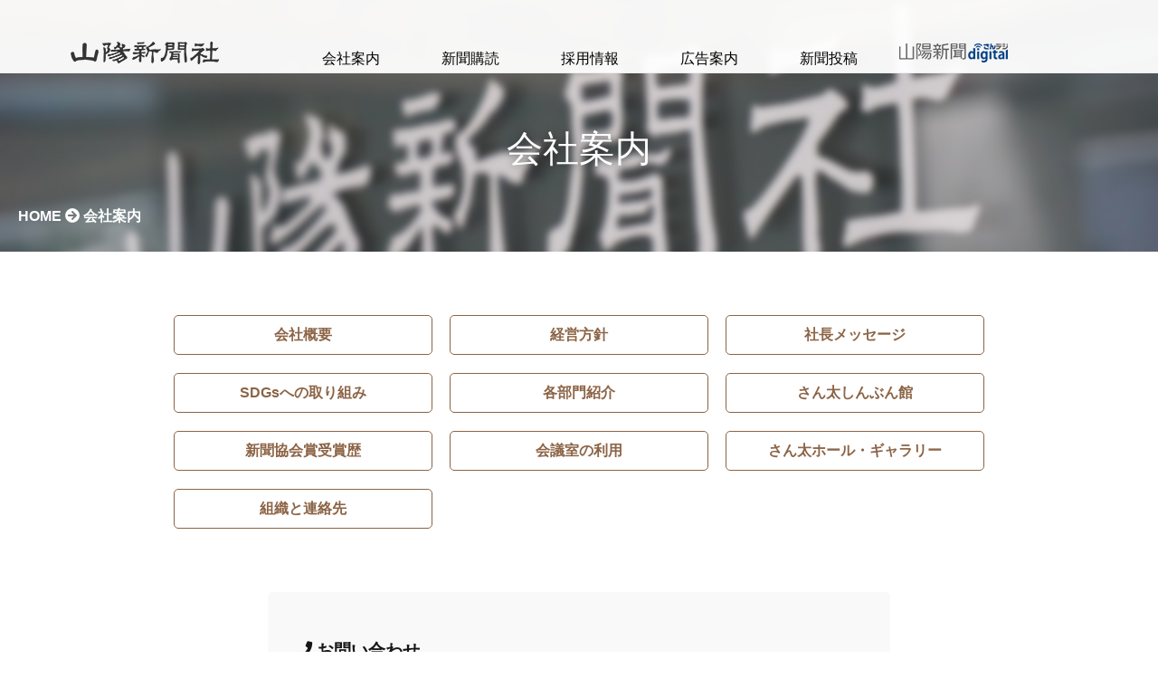

--- FILE ---
content_type: text/html
request_url: https://c.sanyonews.jp/company/
body_size: 5476
content:
<!DOCTYPE html>
<html lang="ja">
  <head>
    <!-- Google Tag Manager -->
    <script>(function(w,d,s,l,i){w[l]=w[l]||[];w[l].push({'gtm.start':
new Date().getTime(),event:'gtm.js'});var f=d.getElementsByTagName(s)[0],
j=d.createElement(s),dl=l!='dataLayer'?'&l='+l:'';j.async=true;j.src=
'https://www.googletagmanager.com/gtm.js?id='+i+dl;f.parentNode.insertBefore(j,f);
})(window,document,'script','dataLayer','GTM-KPQHJQN');</script>
    <!-- End Google Tag Manager -->
  
    <meta charset="UTF-8">
  	<meta name="description" content="  お問い合わせ 〒７００－８６３４ 岡山市北区柳町２－１－１ 山陽新聞社総務局...">
    <title>会社案内 | 山陽新聞社</title>
  
    <meta name="keywords" content="岡山,山陽新聞,ニュース,会社案内,採用情報,イベント,広告案内,NIE・読者,新聞投稿,新聞購読,さん太しんぶん館,見学">
<meta name="viewport" content="width=device-width, initial-scale=1, minimum-scale=1">

<link rel="stylesheet" href="https://c.sanyonews.jp/css/styles.css" />
    <!--[if lt IE 9]>
    <meta http-equiv="X-UA-Compatible" content="IE=9" />
    <link rel="stylesheet" href="https://c.sanyonews.jp/css/styles_ie.css">
    <script src="https://c.sanyonews.jp/mt-static/support/theme_static/rainier/js/html5shiv.js"></script>
    <![endif]-->
    <link rel="shortcut icon" href="https://c.sanyonews.jp/images/favicon.ico">
    <link rel="start" href="https://c.sanyonews.jp/">
    <link rel="alternate" type="application/atom+xml" title="Recent Entries" href="https://c.sanyonews.jp/atom.xml" />
    <link rel="canonical" href="https://c.sanyonews.jp/company/" />
    
<script type="text/javascript" src="https://c.sanyonews.jp/dist/modernizr-2.6.2.min.js"></script>

<script type="text/javascript" src="https://ajax.googleapis.com/ajax/libs/jquery/1.7.0/jquery.min.js"></script>
<!-- PCグローバルメニュー -->
<script src="https://c.sanyonews.jp/dist/dropdown.js"></script>
<!-- ページトップへ -->
<script src="https://c.sanyonews.jp/dist/pagetop.js"></script>

<!-- SPグローバルメニュー モーダルウィンドウ -->
<script src='https://ajax.googleapis.com/ajax/libs/jquery/3.2.1/jquery.min.js'></script>
<script src="https://c.sanyonews.jp/dist/modaal.min.js"></script>
<script src="https://c.sanyonews.jp/dist/modaal_config.js"></script>

<link rel="stylesheet" type="text/css" href="https://c.sanyonews.jp/dist/zoomslider.css" />
<link rel="stylesheet" type="text/css" href="https://c.sanyonews.jp/css/common.css" />
<link rel="stylesheet" type="text/css" href="https://c.sanyonews.jp/css/modaal.min.css" />

<link rel="stylesheet" href="https://use.fontawesome.com/releases/v5.2.0/css/all.css" integrity="sha384-hWVjflwFxL6sNzntih27bfxkr27PmbbK/iSvJ+a4+0owXq79v+lsFkW54bOGbiDQ" crossorigin="anonymous">

    <!-- Open Graph Protocol -->
	<meta property="og:type" content="article">
	<meta property="og:locale" content="ja_JP">
	<meta property="og:title" content="山陽新聞社">
	<meta property="og:url" content="https://c.sanyonews.jp/">
	<meta property="og:description" content="株式会社山陽新聞社（本社・岡山市）の会社案内サイトです。「地域とともに」を基本理念に、朝刊発行、デジタルメディアによる情報発信、イベント事業などを通じて、地域に貢献しています。">
	<meta property="og:site_name" content="山陽新聞社">
	<meta property="og:image" content="https://c.sanyonews.jp/mt-static/support/theme_static/rainier/img/ogp_image.jpg"> 
    </head>
<body ontouchstart="" >
<!-- Google Tag Manager (noscript) -->
<noscript><iframe src="https://www.googletagmanager.com/ns.html?id=GTM-KPQHJQN"
height="0" width="0" style="display:none;visibility:hidden"></iframe></noscript>
<!-- End Google Tag Manager (noscript) -->

<!-- PCのみ -->
<div class="only_pc">
	<!-- グル―バルメニュー  #dd-mega -->
	<div id="dd-mega">
	<ul>
		<li><a href="/index.html"><img src="https://c.sanyonews.jp/images/rogo_g.png"></a></li>

		<li><a href="/company/">会社案内</a>
		<ul class="dd-mega-sub">
			<li class="dd-mega-sub-item"><a href="/recruit/corp.html">会社概要</a></li><li class="dd-mega-sub-item"><a href="/recruit/policy.html">経営方針</a></li><li class="dd-mega-sub-item"><a href="/company/president.html">社長メッセージ</a></li><li class="dd-mega-sub-item"><a href="/company/sdgs.html">SDGsへの取り組み</a></li><li class="dd-mega-sub-item"><a href="/recruit/unit.html">各部門紹介</a></li><li class="dd-mega-sub-item"><a href="/shimbunkan.html">さん太しんぶん館</a></li><li class="dd-mega-sub-item"><a href="/company/meeting.html">会議室の利用</a></li><li class="dd-mega-sub-item"><a href="/company/santaguide.html">さん太ホール・ギャラリー</a></li><li class="dd-mega-sub-item"><a href="/company/prize.html">新聞協会賞受賞歴</a></li><li class="dd-mega-sub-item"><a href="/company/organization.html">組織と連絡先</a></li><li class="dd-mega-sub-item"><a href="/release/info/">お知らせ</a></li>
		</ul>
		</li>


		<li><a href="/read/">新聞購読</a>
		<ul class="dd-mega-sub">
			<li class="dd-mega-sub-item"><a href="https://business.form-mailer.jp/fms/8a7442b929214" target="_blank">購読申し込み</a></li><li class="dd-mega-sub-item"><a href="https://business.form-mailer.jp/fms/4710e18f29217" target="_blank">試読紙申し込み</a></li><li class="dd-mega-sub-item"><a href="https://business.form-mailer.jp/fms/56568bc329215" target="_blank">配達先変更</a></li><li class="dd-mega-sub-item"><a href="https://business.form-mailer.jp/fms/358487b429811" target="_blank">支払い方法変更</a></li><li class="dd-mega-sub-item"><a href="/read/info.html">口座振替</a></li><li class="dd-mega-sub-item"><a href="/read/shop/">販売所検索</a></li><li class="dd-mega-sub-item"><a href="/read/yusou.html">郵送販売</a></li><li class="dd-mega-sub-item"><a href="/read/back.html">バックナンバー</a></li><li class="dd-mega-sub-item"><a href="/read/invoice.html">インボイス領収書の発行</a></li><li class="dd-mega-sub-item"><a href="/company/group/sanyokai/">新聞で脳育・脳活</a></li>
		</ul>
		</li>


		<li><a href="/recruit/">採用情報</a>
		<ul class="dd-mega-sub">
			<!-- <li class="dd-mega-sub-item"><a href="/recruit/recruitment.html">募集要項</a></li> --><li class="dd-mega-sub-item"><a href="/recruit/event.html">インターンシップ・説明会</a></li><li class="dd-mega-sub-item"><a href="/recruit/unit.html">部門紹介</a></li><li class="dd-mega-sub-item"><a href="/recruit/treatment.html">各種制度</a></li><li class="dd-mega-sub-item"><a href="/recruit/senior.html">現場を駆ける先輩たち</a></li><li class="dd-mega-sub-item"><a href="/recruit/faq.html">FAQ</a></li><li class="dd-mega-sub-item"><a href="/recruit/naitei.html">内定者の声</a></li>
		</ul>
		</li>
		


		<li><a href="/ad/">広告案内</a>
		<ul class="dd-mega-sub"><li class="dd-mega-sub-item"><a href="/ad/items/SanyoShimbunBaitai202306.pdf" target="_blank">山陽新聞媒体資料</a></li>
<li class="dd-mega-sub-item"><a href="/ad/price.html">料金表・送稿ガイド</a></li>
<li class="dd-mega-sub-item"><a href="/ad/kijitai.html">記事体広告（情報パック）</a></li>
<li class="dd-mega-sub-item"><a href="/ad/kyujin/">採用支援サービス</a></li>
<li class="dd-mega-sub-item"><a href="/ad/sun.html">サンデメ</a></li>
<li class="dd-mega-sub-item"><a href="/ad/fukou.html">ご不幸広告</a></li>
<li class="dd-mega-sub-item"><a href="/ad/mochi.html">持ち込み広告特集</a></li>
<li class="dd-mega-sub-item"><a href="/ad/tv.html">TVウィークリー</a></li>
<!-- <li class="dd-mega-sub-item"><a href="/ad/ledya.html">レディア（Ledya）</a></li> -->
<li class="dd-mega-sub-item"><a href="/ad/syusyoku.html">就活DASH！</a></li>
<li class="dd-mega-sub-item"><a href="http://www.pressnet.or.jp/adarc/" target="_blank">新聞広告データアーカイブ</a></li>
<li class="dd-mega-sub-item"><a href="/ad/contact.html">関連部署のご案内</a></li>
			
		</ul>
		</li>


		<li><a href="/n_d/post/">新聞投稿</a>
		<ul class="dd-mega-sub">
			<li class="dd-mega-sub-item"><a href="/n_d/post/bungei.html">読者文芸</a></li><li class="dd-mega-sub-item"><a href="/n_d/post/chimata.html">ちまた</a></li><li class="dd-mega-sub-item"><a href="/n_d/post/izumi.html">泉</a></li><li class="dd-mega-sub-item"><a href="/n_d/post/photocon.html">読者の写真コンテスト</a></li><li class="dd-mega-sub-item"><a href="/n_d/post/young.html">ヤング</a></li><li class="dd-mega-sub-item"><a href="/n_d/post/sports.html">山陽スポーツひろば</a></li><li class="dd-mega-sub-item"><a href="/n_d/post/jiji.html">時事せんりゅう</a></li><li class="dd-mega-sub-item"><a href="/n_d/post/ichigyo.html">一行詩</a></li><li class="dd-mega-sub-item"><a href="/n_d/post/tsudoi.html">集い</a></li><li class="dd-mega-sub-item"><a href="/n_d/post/hiroba.html">情報ひろば</a></li>
		</ul>
		</li>


		<li><a href="https://www.sanyonews.jp/" target="_blank"><img src="https://c.sanyonews.jp/images/logo_large.png"></a>
		</li>

	</ul>
	</div>
	<!-- グル―バルメニュー  #dd-mega ここまで -->

<div style="clear:both"></div>
</div>
<!-- PCのみ ここまで -->
<!-- SPだけ -->
<div class="only_sp">

<!--SP グローバルメニュー-->
<div id="modaal-gmenu">
	<ul>
		<li><a href="/index.html"><img src="https://c.sanyonews.jp/images/rogo_write.png" alt=""></a></li>
		<li><a href="#inline" class="inline"><i class="fas fa-bars"></i></a></li>
	</ul>
</div>

<div id="inline" style="display:none;">

	<p>
	<div class="modaal-style"><h1><a href="/company/">会社案内</a></h1></div>
	<div class="modaal-style"><h1><a href="/read/">新聞購読</a></h1></div>
	<div class="modaal-style"><h1><a href="/recruit/">採用情報</a></h1></div>
	<div class="modaal-style"><h1><a href="/ad/">広告案内</a></h1></div>
	<div class="modaal-style"><h1><a href="/n_d/post/">新聞投稿</a></h1></div>
	<div class="modaal-style"><h1><a href="/release/info/">お知らせ</a></h1></div>
<hr class="hr-text" data-content="">

	<div class="modaal-style"><h2><a href="/company/contact.html"><i class="fa fas fa-phone"></i> お問い合わせ</a></h2></div>
	<div class="modaal-style"><h2><a href="/company/qa.html"><i class="fas fa-question-circle"></i> よくある質問</a></h2></div>
	<div class="modaal-style"><h2><a href="/sitemap.html"><i class="fas fa-sitemap"></i> サイトマップ</a></h2></div>
	<div class="modaal-style"><h2><a href="https://www.sanyonews.jp"><i class="far fa-file"></i> ニュースサイト</a></h2></div>
	</p>
</div>
<!--グローバルメニュー　ここまで-->
</div>
<!--SPのみ　ここまで-->

<!--タイトル画像-->

<div class="bgImage1 bgImage">
  <p>会社案内</p>
<div class="text_l"><div class="topicpath">
<ul><li><a href="https://c.sanyonews.jp/">HOME <i class="fas fa-arrow-circle-right"></i></a></li>




<li>会社案内</li>


</ul>
</div>
</div>
</div>

 


















<div id="main_container_narrow">

<!--メニュー-->

<div class="row padd_to_30">
	<div class="span4">
		<div class="fixed-frame-title-border border_radius">
			<a href="/recruit/corp.html">会社概要</a>
		</div>
	</div>

	<div class="span4">
		<div class="fixed-frame-title-border border_radius">
        <a href="/recruit/policy.html">経営方針</a>
		</div>
	</div>

	<div class="span4">
		<div class="fixed-frame-title-border border_radius">
        <a href="/company/president.html">社長メッセージ</a>
		</div>
	</div>
	
	<div class="span4">
		<div class="fixed-frame-title-border border_radius"><a href="/company/sdgs.html">SDGsへの取り組み</a>
		</div>
	</div>

	<div class="span4">
		<div class="fixed-frame-title-border border_radius">
        <a href="/recruit/unit.html">各部門紹介</a>
		</div>
	</div>

	<div class="span4">
		<div class="fixed-frame-title-border border_radius">
        <a href="/shimbunkan.html">さん太しんぶん館</a>
		</div>
	</div>

	<div class="span4">
		<div class="fixed-frame-title-border border_radius"><a href="/company/prize.html">新聞協会賞受賞歴</a>
		</div>
	</div>

	<div class="span4">
		<div class="fixed-frame-title-border border_radius"><a href="/company/meeting.html">会議室の利用</a>
		</div>
	</div>

	<div class="span4">
		<div class="fixed-frame-title-border border_radius"><a href="/company/santaguide.html">さん太ホール・ギャラリー</a>
		</div>
	</div>
	<div class="span4">
		<div class="fixed-frame-title-border border_radius"><a href="/company/organization.html">組織と連絡先</a>
		</div>
	</div>
</div>
<div class="clearLeft"></div>



















<div class="area-cont border_radius">
<h3><i class="fa fas fa-phone"></i> お問い合わせ</h3>
〒７００－８６３４<br />
岡山市北区柳町２－１－１<br />
山陽新聞社総務局<br />
ＴＥＬ　<a href="tel:0868038008">０８６－８０３－８００８</a><br />
</div>
 


</div>
<!-- main_container_image END-->
            


<!-- PageTop -->
<p id="pageTop"><a href="#"><i class="fa fa-chevron-up"></i></a></p>
<!-- PageTop　ここまで -->

<!--フッター-->
<!-- PCのみ -->
<div class="only_pc">
<div id="footer-inner">
	<div id="footer_list_bgcolor">
		<div id="footer_list">
			<div class="row">
				<div class="span3">
					<img src="/images/symbol.png" alt="山陽新聞社" />山陽新聞社<br />〒700-8634<br />岡山市北区柳町2-1-1<br />TEL:086-803-8008<br /><br />
					<div class="footer_list_title"><a href="/company/">会社案内</a></div>
					<a href="/recruit/corp.html">会社概要</a><br />
					<a href="/recruit/policy.html">経営方針</a><br />
					<a href="/company/president.html">社長メッセージ</a><br />
					<a href="/company/sdgs.html">SDGsへの取り組み</a><br />
					<a href="/recruit/unit.html">各部門紹介</a><br />
					<a href="/shimbunkan.html">さん太しんぶん館</a><br />
					<a href="/company/prize.html">新聞協会賞受賞歴</a><br />
					<a href="/company/meeting.html">会議室の利用</a><br />
					<a href="/company/santaguide.html">さん太ホール、さん太ギャラリー</a><br />
					<a href="/company/organization.html">組織と連絡先</a><br />
					<br />
					<a href="/release/info/">お知らせ</a>
				</div>
				<div class="span1">　</div>
				<div class="span2">
					<div class="footer_list_title"><a href="/read/">新聞購読</a></div>
					<a href="https://business.form-mailer.jp/fms/8a7442b929214" target="_blank">購読申し込み</a><br />
					<a href="https://business.form-mailer.jp/fms/4710e18f29217" target="_blank">試読紙申し込み</a><br />
					<a href="https://business.form-mailer.jp/fms/56568bc329215" target="_blank">配達先変更</a><br />
					<a href="https://business.form-mailer.jp/fms/358487b429811" target="_blank">支払い方法変更</a><br />
					<a href="/read/info.html">口座振替　取扱い金融機関案内</a><br />
					<a href="/read/shop/">販売所検索</a><br />
					<a href="/read/yusou.html">郵送販売</a><br />
					<a href="/read/back.html">バックナンバー</a><br />
					<a href="/read/invoice.html">インボイス領収書の発行</a><br />
					<a href="/company/group/sanyokai/">新聞で脳育・脳活</a><br />
					<br />
					<div class="footer_list_title"><a href="/event/">イベント</a></div>
					<a href="/event/support.html">主催・共催・後援名義申請について</a><br />
					<a href="https://www.sanyonews.jp/town/event/search/event/?genre=7&special_flag=1" target="_blank">山陽新聞社のイベント</a><br />
					<a href="/company/santaevent.html">さん太ホール、さん太ギャラリーのイベント</a><br />
				</div>
				<div class="span2">
					<div class="footer_list_title"><a href="/ad/">広告案内</a></div>
					<a href="/ad/items/SanyoShimbunBaitai202306.pdf" target="_blank">山陽新聞媒体資料</a><br />
					<a href="/ad/price.html">料金表・送稿ガイド</a><br />
					<a href="/ad/kyujin/">採用支援サービス</a><br />
					<a href="/ad/kijitai.html">記事体広告（情報パック）</a><br />
					<a href="/ad/sun.html">サンデメ</a><br />
					<a href="/ad/fukou.html">ご不幸広告</a><br />
					<a href="/ad/mochi.html">持ち込み広告特集</a><br />
					<a href="/ad/tv.html">TVウィークリー</a><br />
					<!-- <a href="/ad/ledya.html">レディア（Ledya）</a><br /> -->
					
					<a href="/ad/syusyoku.html">就活DASH！</a><br />
					<a href="/various/hospital/">岡山病院ガイド</a><br />
					<a href="http://www.pressnet.or.jp/adarc/" target="_blank">新聞広告データアーカイブ</a><br />
					<a href="/ad/contact.html">関連部署のご案内</a><br />
				</div>
				<div class="span2">
					<div class="footer_list_title"><a href="/recruit/">採用情報</a></div>
					<!-- <a href="/recruit/recruitment.html">募集要項</a><br /> -->
					<a href="/recruit/event.html">インターンシップ・説明会</a><br />
					<a href="/recruit/corp.html">会社案内</a><br />
					<a href="/recruit/treatment.html">各種制度</a><br />
					<a href="/recruit/senior.html">現場を駆ける先輩たち</a><br />
					<a href="/recruit/gou.html">西日本豪雨 地元紙として</a><br />
					<a href="/recruit/hansen.html">「ハンセン病」を取材して</a><br />
					<a href="/recruit/survey.html">若手社員アンケート</a><br />
					<a href="/recruit/flow.html">採用の流れ</a><br />
					<a href="/recruit/faq.html">FAQ</a><br />
					<a href="/recruit/naitei.html">内定者の声</a><br />
					<!--<a href="/recruit/internship.html">インターンシップ</a><br />-->
					<br />
					<div class="footer_list_title"><a href="/n_d/post/">新聞投稿</a></div>
					<a href="/n_d/post/bungei.html">読者文芸</a><br />
					<a href="/n_d/post/chimata.html">ちまた</a><br />
					<a href="/n_d/post/izumi.html">泉</a><br />
					<a href="/n_d/post/photocon.html">読者の写真コンテスト</a><br />
					<a href="/n_d/post/young.html">ヤング</a><br />
					<a href="/n_d/post/sports.html">山陽スポーツ広場</a><br />
					<a href="/n_d/post/jiji.html">時事せんりゅう</a><br />
					<a href="/n_d/post/ichigyo.html">一行詩</a><br />
					<a href="/n_d/post/tsudoi.html">集い</a><br />
					<a href="/n_d/post/hiroba.html">情報ひろば</a><br />
				</div>
				<div class="span2">
					<div class="footer_list_title"><a href="/n_d/nie/">NIE・NIB</a></div>
					<a href="/n_d/nie/past.html">おかやま新聞コンクール</a><br />
					<a href="/n_d/nie/paper.html">新聞のつくり方</a><br />
					<a href="/n_d/nie/times.html">さん太タイムズ</a><br />
					<a href="https://www.sanyonews.jp/constant_keyword/nie/" target="_blank">関連記事</a><br />
					<a href="/n_d/nie/teki.html">滴一滴書き写し学習帳</a><br />
					<!--<a href="/n_d/nie/sheet.html">よう太のワークシート</a><br />-->
					<a href="/n_d/nie/demae.html">出前授業</a><br />
					<a href="/shimbunkan.html">さん太しんぶん館</a><br />
					<a href="/nib/training/">山陽新聞を活用した「NIBスキルアップ研修」</a><br />
					<!-- <a href="/nib/nouiku/">新聞で脳育</a><br /> -->
	<br />
	<div class="footer_list_title"><a href="/n_d/">著作物</a></div>
					<a href="/n_d/writings.html">著作物の使用について</a><br />
					<a href="/n_d/writings_qa.html">おしえて！ 新聞記事の使い方</a><br />
					<a href="/n_d/photo.html">掲載写真の販売について</a><br />

					<br />
					<div class="footer_list_title"><a href="/book/">山陽新聞社の本</a></div>
					<a href="/book/osusume.html">おすすめ</a><br />
					<a href="/book/history.html">歴史</a><br />
					<a href="/book/art.html">文芸・美術</a><br />
					<a href="/book/jiten.html">事典・学術書</a><br />
					<a href="/book/generally.html">社会・一般書</a><br />
					<a href="/book/series.html">新聞連載物</a><br />
					<a href="/book/buy.html">購入について</a><br />
					<br />
					<div class="footer_list_title"><a href="/company/info/site/">デジタル</a></div>
					<a href="https://www.sanyonews.jp/pr/op/" target="_blank">山陽新聞デジタル</a><br />
					<a href="/company/info/site/sanyomo.html">さんよも</a><br />
					<a href="/company/info/site/sns.html">SNS</a><br />
				</div>
			</div>
			<!-- row　終わり -->
			<div class="clearLeft"></div>
		</div>
	</div>

	<div id="footer_license">
			<a href="/company/privacy/">個人情報保護に関する基本方針</a>　｜　<a href="/company/privacy/site.html">WEBサービスにおける個人情報保護指針</a>　｜　<a href="/company/qa.html">よくある質問</a>　｜　<a href="/company/contact.html">お問い合わせ</a><br />

			掲載の記事・写真及び、図版の無断転記を禁じます。すべての著作権は山陽新聞社、共同通信社、寄稿者に帰属します。<br />
			&copy; The Sanyo Shimbun
	</div>

</div>
</div>
<!-- only_pc ここまで-->

<!-- SPのみ -->
<div class="only_sp">
<div id="footer_list_bgcolor">
<a href="/company/contact.html">問い合わせ</a>｜<a href="/company/qa.html">FAQ</a>｜<a href="/sitemap.html">サイトマップ</a><br />
岡山市北区柳町2-1-1　086-803-8008<br />
&copy; The Sanyo Shimbun
</div>
</div>
<!-- only_sp ここまで-->
   
  </body>
</html>




--- FILE ---
content_type: text/css
request_url: https://c.sanyonews.jp/css/styles.css
body_size: 7436
content:
/* This is the StyleCatcher theme addition. Do not remove this block. */
@import url(/mt-static/support/theme_static/rainier/css/base.css);
@import url(/mt-static/support/theme_static/rainier/css/rainier-white/screen.css);
/* end StyleCatcher imports */

/*_______________________________________

  追記CSS
________________________________________*/

#map_canvas img { /*Google Maps API v3 の地図が灰色で表示されない対策で追加（2015.10.16）*/
    max-width: none;
    height: auto;
}


a { color: #003E83; text-decoration: underline; outline: none;}
a:hover { color: #003E83; text-decoration: underline;}

.clearLeft {
	clear: left;
}

.clearRight {
	clear: right;
}


/*
  PC&tablet
________________________________________*/




/*
  smartphone main
________________________________________*/

@media (max-width: 700px) {

/* パンくず非表示 */
.breadcrumb {
	display: none;
}

#content {
	margin: 5px 0;
}

#content [role="main"],
#content [role="main"],
{
	padding: 0 3px 0;
}
}

/*_______________________________________

  グリッドレイアウト
_________________________________________*/

.row {
	*padding-right: 1%
}

/*
  smartphone
________________________________________*/

@media (max-width: 700px) {
	.row{
		margin: 0 1em;
		overflow: hidden
	}
}

/* span base.css 23 */

/*
  PC
________________________________________*/

@media (min-width: 930px) {
	.span1 {
		display: inline;
		float: left;
		margin-left: -webkit-calc(20px);
		margin-left: -moz-calc(20px);
		margin-left: -o-calc(20px);
		margin-left: -ms-calc(20px);
		margin-left: calc(20px);
		width: -webkit-calc(((100% - 240px) / 12) * 1 + 0px);
		width: -moz-calc(((100% - 240px) / 12) * 1 + 0px);
		width: -o-calc(((100% - 240px) / 12) * 1 + 0px);
		width: -ms-calc(((100% - 240px) / 12) * 1 + 0px);
		width: calc(((100% - 240px) / 12) * 1 + 0px);
	}
	.span2 {
		display: inline;
		float: left;
		margin-left: -webkit-calc(20px);
		margin-left: -moz-calc(20px);
		margin-left: -o-calc(20px);
		margin-left: -ms-calc(20px);
		margin-left: calc(20px);
		width: -webkit-calc(((100% - 240px) / 12) * 2 + 20px);
		width: -moz-calc(((100% - 240px) / 12) * 2 + 20px);
		width: -o-calc(((100% - 240px) / 12) * 2 + 20px);
		width: -ms-calc(((100% - 240px) / 12) * 2 + 20px);
		width: calc(((100% - 240px) / 12) * 2 + 20px);
	}
	.span3 {
		display: inline;
		float: left;
		margin-left: -webkit-calc(20px);
		margin-left: -moz-calc(20px);
		margin-left: -o-calc(20px);
		margin-left: -ms-calc(20px);
		margin-left: calc(20px);
		width: -webkit-calc(((100% - 240px) / 12) * 3 + 40px);
		width: -moz-calc(((100% - 240px) / 12) * 3 + 40px);
		width: -o-calc(((100% - 240px) / 12) * 3 + 40px);
		width: -ms-calc(((100% - 240px) / 12) * 3 + 40px);
		width: calc(((100% - 240px) / 12) * 3 + 40px);
	}
	.span4 {
		display: inline;
		float: left;
		margin-left: -webkit-calc(20px);
		margin-left: -moz-calc(20px);
		margin-left: -o-calc(20px);
		margin-left: -ms-calc(20px);
		margin-left: calc(20px);
		width: -webkit-calc(((100% - 240px) / 12) * 4 + 60px);
		width: -moz-calc(((100% - 240px) / 12) * 4 + 60px);
		width: -o-calc(((100% - 240px) / 12) * 4 + 60px);
		width: -ms-calc(((100% - 240px) / 12) * 4 + 60px);
		width: calc(((100% - 240px) / 12) * 4 + 60px);
	}
	.span5 {
		display: inline;
		float: left;
		margin-left: -webkit-calc(20px);
		margin-left: -moz-calc(20px);
		margin-left: -o-calc(20px);
		margin-left: -ms-calc(20px);
		margin-left: calc(20px);
		width: -webkit-calc(((100% - 240px) / 12) * 5 + 80px);
		width: -moz-calc(((100% - 240px) / 12) * 5 + 80px);
		width: -o-calc(((100% - 240px) / 12) * 5 + 80px);
		width: -ms-calc(((100% - 240px) / 12) * 5 + 80px);
		width: calc(((100% - 240px) / 12) * 5 + 80px);
	}
	.span6 {
		display: inline;
		float: left;
		margin-left: -webkit-calc(20px);
		margin-left: -moz-calc(20px);
		margin-left: -o-calc(20px);
		margin-left: -ms-calc(20px);
		margin-left: calc(20px);
		width: -webkit-calc(((100% - 240px) / 12) * 6 + 100px);
		width: -moz-calc(((100% - 240px) / 12) * 6 + 100px);
		width: -o-calc(((100% - 240px) / 12) * 6 + 100px);
		width: -ms-calc(((100% - 240px) / 12) * 6 + 100px);
		width: calc(((100% - 240px) / 12) * 6 + 100px);
	}
	.span7 {
		display: inline;
		float: left;
		margin-left: -webkit-calc(20px);
		margin-left: -moz-calc(20px);
		margin-left: -o-calc(20px);
		margin-left: -ms-calc(20px);
		margin-left: calc(20px);
		width: -webkit-calc(((100% - 240px) / 12) * 7 + 120px);
		width: -moz-calc(((100% - 240px) / 12) * 7 + 120px);
		width: -o-calc(((100% - 240px) / 12) * 7 + 120px);
		width: -ms-calc(((100% - 240px) / 12) * 7 + 120px);
		width: calc(((100% - 240px) / 12) * 7 + 120px);
	}
	.span8 {
		display: inline;
		float: left;
		margin-left: -webkit-calc(20px);
		margin-left: -moz-calc(20px);
		margin-left: -o-calc(20px);
		margin-left: -ms-calc(20px);
		margin-left: calc(20px);
		width: -webkit-calc(((100% - 240px) / 12) * 8 + 140px);
		width: -moz-calc(((100% - 240px) / 12) * 8 + 140px);
		width: -o-calc(((100% - 240px) / 12) * 8 + 140px);
		width: -ms-calc(((100% - 240px) / 12) * 8 + 140px);
		width: calc(((100% - 240px) / 12) * 8 + 140px);
	}
	.span9 {
		display: inline;
		float: left;
		margin-left: -webkit-calc(20px);
		margin-left: -moz-calc(20px);
		margin-left: -o-calc(20px);
		margin-left: -ms-calc(20px);
		margin-left: calc(20px);
		width: -webkit-calc(((100% - 240px) / 12) * 9 + 160px);
		width: -moz-calc(((100% - 240px) / 12) * 9 + 160px);
		width: -o-calc(((100% - 240px) / 12) * 9 + 160px);
		width: -ms-calc(((100% - 240px) / 12) * 9 + 160px);
		width: calc(((100% - 240px) / 12) * 9 + 160px);
	}
	.span10 {
		display: inline;
		float: left;
		margin-left: -webkit-calc(20px);
		margin-left: -moz-calc(20px);
		margin-left: -o-calc(20px);
		margin-left: -ms-calc(20px);
		margin-left: calc(20px);
		width: -webkit-calc(((100% - 240px) / 12) * 10 + 180px);
		width: -moz-calc(((100% - 240px) / 12) * 10 + 180px);
		width: -o-calc(((100% - 240px) / 12) * 10 + 180px);
		width: -ms-calc(((100% - 240px) / 12) * 10 + 180px);
		width: calc(((100% - 240px) / 12) * 10 + 180px);
	}
	.span11 {
		display: inline;
		float: left;
		margin-left: -webkit-calc(20px);
		margin-left: -moz-calc(20px);
		margin-left: -o-calc(20px);
		margin-left: -ms-calc(20px);
		margin-left: calc(20px);
		width: -webkit-calc(((100% - 240px) / 12) * 11 + 200px);
		width: -moz-calc(((100% - 240px) / 12) * 11 + 200px);
		width: -o-calc(((100% - 240px) / 12) * 11 + 200px);
		width: -ms-calc(((100% - 240px) / 12) * 11 + 200px);
		width: calc(((100% - 240px) / 12) * 11 + 200px);
	}
	.span12 {
		display: inline;
		float: left;
		margin-left: -webkit-calc(20px);
		margin-left: -moz-calc(20px);
		margin-left: -o-calc(20px);
		margin-left: -ms-calc(20px);
		margin-left: calc(20px);
		width: -webkit-calc(((100% - 240px) / 12) * 12 + 220px);
		width: -moz-calc(((100% - 240px) / 12) * 12 + 220px);
		width: -o-calc(((100% - 240px) / 12) * 12 + 220px);
		width: -ms-calc(((100% - 240px) / 12) * 12 + 220px);
		width: calc(((100% - 240px) / 12) * 12 + 220px);
	}
}


/*
  tablet
________________________________________*/

@media (min-width: 700px) {

	.row {
		margin-left: -2.083333333333333%;
		*padding-right: 1%
	}

	.span1 {
		display: inline;
		float: left;
		margin-left: 2.083333333333333%;
		width: 6.25%;
	}
	.span2 {
		display: inline;
		float: left;
		margin-left: 2.083333333333333%;
		width: 14.583333333333334%;
	}
	.span3 {
		display: inline;
		float: left;
		margin-left: 2.083333333333333%;
		width: 22.916666666666664%;
	}
	.span4 {
		display: inline;
		float: left;
		margin-left: 2.083333333333333%;
		width: 31.25%;
	}
	.span5 {
		display: inline;
		float: left;
		margin-left: 2.083333333333333%;
		width: 39.58333333333333%;
	}
	.span6 {
		display: inline;
		float: left;
		margin-left: 2.083333333333333%;
		width: 47.916666666666664%;
	}
	.span7 {
		display: inline;
		float: left;
		margin-left: 2.083333333333333%;
		width: 56.25%;
	}
	.span8 {
		display: inline;
		float: left;
		margin-left: 2.083333333333333%;
		width: 64.58333333333333%;
	}
	.span9 {
		display: inline;
		float: left;
		margin-left: 2.083333333333333%;
		width: 72.91666666666666%;
	}
	.span10 {
		display: inline;
		float: left;
		margin-left: 2.083333333333333%;
		width: 81.25%;
	}
	.span11 {
		display: inline;
		float: left;
		margin-left: 2.083333333333333%;
		width: 89.58333333333333%;
	}
	.span12 {
		display: inline;
		float: left;
		margin-left: 2.083333333333333%;
		width: 97.91666666666666%;
	}
}


/*_______________________________________

  break point
_________________________________________*/


/*
  PC
________________________________________*/

@media (min-width: 930px) {
	.no_pc{
		display: none;
	}
}

.only_pc{
	display: block;
}

.only_t{
	display: none;
}

.only_s{
	display: none;
}


/*
  tablet
________________________________________*/

@media (max-width: 930px) {
	.only_pc{
		display: none;
	}

	.only_t{
		display: block;
	}

	.only_s{
		display:none;
	}

}


/*
  smartphone
________________________________________*/

@media (max-width: 700px) {
	.only_pc{
		display: none;
	}

	.only_t{
		display: none;
	}

	.no_s{
		display: none;
	}

	.only_s{
		display: block;
	}
}


/*_______________________________________

  PAGE TOP↑
_________________________________________*/

div.tothetopfixed {
    position: fixed;
    right: 15px;
    bottom: 50px;
    z-index: 1500;
}

div.tothetopfixed a {
    display: block;
    color: #ffffff;
    padding: 10px;
    margin: 0;
    background-color: #000000;
    border-radius: 5px;
    font-size: 0.8em;
text-decoration: none;
}

div.tothetopfixed a:hover {
    background: #000000;
    color: #ffffff;
}


/*_______________________________________

  ResponsiveSlides
_________________________________________*/

.rslides {
  position: relative;
  list-style: none;
  overflow: hidden;
  /*width: 100%;*/
  text-align:center;
  }

.rslides li {
  -webkit-backface-visibility: hidden;
  position: absolute;
  display: none;
  }

.rslides li:first-child {
  position: relative;
  display: block;
  }

.rslides img {
  display: block;
  height: auto;
  border: 0;
  }


/*
  tablet表示
________________________________________*/

@media (max-width: 930px) {
	.rslides {
	  position: relative;
	  list-style: none;
	  overflow: hidden;
	  width: 100%;
	  padding: 0;
	  margin: 0 0 10px 0;
	  }

	.rslides li {
	  -webkit-backface-visibility: hidden;
	  position: absolute;
	  display: none;
	  width: 100%;
	  left: 0;
	  top: 0;
	  }

	.rslides li:first-child {
	  position: relative;
	  display: block;
	  float: left;
	  }

	.rslides img {
	  display: block;
	  height: auto;
	  float: left;
	  width: 100%;
	  border: 0;
	  }
}

/*
  smartphone表示
________________________________________*/

@media (max-width: 700px) {
	.rslides {
	  margin: 0 0 5px;
	}

	.rslides li {
	  -webkit-backface-visibility: hidden;
	  position: absolute;
	  display: none;
	  width: 100%;
	  left: 0%;
	  top: 0;
	  }

	.rslides li:first-child {
	  position: relative;
	  display: block;
	  float: left;
	  }

	.rslides img {
	  display: block;
	  height: auto;
	  float: left;
	  width: 100%;
	  border: 0;
	  }
}


/*_______________________________________

  ヘッダー
_________________________________________*/

/* header screen.css 43  PC&tablet */

#header[role="banner"] {
	border: none;
	padding:10px 0 0;
	position: relative;
}

/* header screen.css 43 smartphone */

@media (max-width: 700px) {
	#header[role="banner"] {
		padding:0;
		position: relative;
	}
}


/*
  PC
________________________________________*/

#header-content_pc{
	display: block;
	margin-right: 0;
	margin-left: auto;
	margin-bottom: 50px;
	padding: 5px;
}

#header-content_t{
	display: none;
}


/*
  tablet
________________________________________*/

@media (max-width: 930px) {
	#header-content_t{
		display: block;
		margin-right: auto;
		margin-left: auto;
		padding: 5px 15px;
	}

	#header-content_pc{
		display: none;
	}
}


/*
  smartphone
________________________________________*/

@media (max-width: 700px) {
	#header-content_pc{
		display: none;
	}

	#header-content_t{
		display: none;
	}
}


/*_______________________________________

  Navigation
_________________________________________*/

.nav_inner
{
	width: auto;
}

.nav_inner_b
{
	width: auto;
	background: #003E83;
}

.nav_inner_b  a{
	text-decoration: none;
	color: #434343;
}


/*
  PC
________________________________________*/

@media (min-width: 930px) {
	.nav_inner{
		width: 940px;
		margin-right: auto;
		margin-left: auto;
	}

	.nav_inner_b{
		width: 940px;
		margin-right: auto;
		margin-left: auto;
		background: #003E83;
	}
}

[role="banner"] [role="nav_pc"] {
	padding: 0px 15px;
	background: #003E83;
	color: #ffffff;
	font-size: 16px;
	height:46px;
}

[role="banner"] [role="nav_pc"] ul {
	list-style: none;
	margin: 0;
	padding: 0;
}

[role="banner"] [role="nav_pc"] li {
	padding:10px 0 0;
	float: left;
}

[role="banner"] [role="nav_pc"] a {
	color: #ffffff;
}

[role="banner"] [role="nav_pc"] img {
	padding:4px 0 0;
}

[role="nav_t"] {
	display: none;
}

/* smartphone セレクトメニュー */

[role="navigation"] {
	display: none;
}

[role="nav_sp"] {
	display: none;
}


/*
  tablet
________________________________________*/

@media (max-width: 930px) {
	[role="nav_t"] {
		display: block;
		padding: 5px 15px;
		background: #003E83;
		color: #ffffff;
		font-size: 16px;
		height:30px;
		vertical-align: middle;
	}

	[role="nav_t"] ul {
		list-style: none;
		margin: 0;
		padding: 0;
	}

	[role="nav_t"] li {
		float: left;
	}

	[role="nav_t"] a {
	color: #ffffff;
	}

	[role="nav_pc"] {
		display: none;
	}

/* smartphone セレクトメニュー */
	[role="navigation"] {
		display: none;
	}

	[role="nav_sp"] {
		display: none;
	}

}

/*
  smartphone
________________________________________*/

/* セレクトメニュー */

select {
	-webkit-appearance: button;
	-moz-appearance: button;
	width: 60px;
	background: #00316D;
	background: -webkit-gradient(linear, left top, left bottom, from(#00316D), to(#001A39));
	background: -moz-linear-gradient(top, #00316D, #001A39);
	filter: progid:DXImageTransform.Microsoft.gradient(GradientType=0,startColorstr=#00316D, endColorstr=#001A39);
	-webkit-box-sizing: border-box;
	-moz-box-sizing: border-box;
	box-sizing: border-box;
	border: 1px solid #040000;
	border-radius: 3px;
	margin-right: 2%;
	text-align: center;
	color:#FFF;
	font-size: 9px;
	height:35px;
	text-shadow:1px 1px 3px rgba(0,0,0,0.5);
}

@media (max-width: 700px) {
	[role="navigation"] {
		display: block;
		float:right;
		margin: 0;
		padding: 0;
	}

	.header_list {
		display: inline;
		float: left;
		margin-left: 2.083333333333333%;
		width: 47.916666666666664%;
		height:55px;
		padding:2px 0 0;
	}

	.main_title {
	color: #ffffff;
	font-weight:bold;
	text-shadow:1px 1px 3px rgba(0,0,0,0.5);
	font-size:24px;
	}

	[role="nav_sp"] {
		display: block;
		padding: 0 15px 5px;
		background: #003E83;
		color: #ffffff;
		height:80px;
		vertical-align: middle;
	}

	[role="nav_sp"] ul {
		margin: 0;
		padding: 0 15px;
		width:100%;
	}

	[role="nav_sp"] li {
		float: left;
		margin: 0;
		padding: 0;
		width:33%;
		color: #ffffff;
		font-size:12px;
	}

	[role="nav_sp"] a {
	color: #ffffff;
	text-align:center;
	font-weight:bold;
	text-shadow:1px 1px 3px rgba(0,0,0,0.5);
	text-decoration: none;
	}

	[role="nav_pc"] {
		display: none;
	}
	[role="nav_t"] {
		display: none;
	}
}


/*_______________________________________

  フッター
_________________________________________*/

/* footer base.css 825 */

[role="contentinfo"] {
	color:#636152;
	border-top: none;
	padding: 20px 0;
	font-size:0.8em;
}

[role="contentinfo"] a {
	color:#636152;
}

[role="contentinfo"] a:hover {
	text-decoration:underline;
}

#footer_list_bgcolor{
	#background: #ebebeb;
	background-color: rgba(0,0,0,0.8);
}

#footer_list{
	padding:15px;
	line-height:200%;
	margin-right: auto;
    margin-left: auto;
    font-size:0.8em;
	color:#fff;
}


/*
  PC
________________________________________*/

@media (min-width: 930px) {
	#footer_list{
		width: 90%;
		margin-right: auto;
		margin-left: auto;
	}

	#footer_list  a{
	text-decoration: none;
	color: #434343;
	color:#fff;
	}
}

.footer_list_title{
	margin-bottom:15px;
	#border-bottom:1px solid #636152;
	border-bottom:1px solid #ffffff;
	color:#fff;
}


/* smartphone非表示 */

@media (max-width: 700px) {
	#footer_list{
		display: none;
	}
}


#footer_license{
	#background: #003E83;
	background: #003366;
	color: #fff;
	border-top: none;
	padding:15px ;
	text-align:left;
	font-size:0.8em;
}

#footer_license a {
	color: #fff;
}


/*_______________________________________

  共通
_________________________________________*/

.minmin_35{
	font-size: 35px;
	line-height: 45px;
	font-family: "ヒラギノ明朝 Pro W6","Hiragino Mincho Pro","HGS明朝E","ＭＳ Ｐ明朝",serif;
	font-style: normal;
	font-variant: normal;
	font-weight: bold;
	text-align:center;
}

.minmin_25{
	font-size: 25px;
	line-height: 35px;
	font-family: "ヒラギノ明朝 Pro W6","Hiragino Mincho Pro","HGS明朝E","ＭＳ Ｐ明朝",serif;
	font-style: normal;
	font-variant: normal;
	font-weight: bold;
}

.minmin_25_border{
	font-size: 25px;
	line-height: 35px;
	font-family: "ヒラギノ明朝 Pro W6","Hiragino Mincho Pro","HGS明朝E","ＭＳ Ｐ明朝",serif;
	font-style: normal;
	font-variant: normal;
	font-weight: bold;
	color:#336699;
	border-bottom:3px solid #336699;
	width:250px;
}

.gray_border{
	border:1px solid #cccccc;
	padding:15px;
	margin:0 0 20px 0;
	text-align:center;
	display: block;
	font-size:90%;
}

.gray_border  a{
	text-decoration: none;
	color: #434343;
}

.gray_dot_border{
	background-color : #f5f5f5;
	border:1px dotted #cccccc;
	padding:15px;
	margin:0 0 10px 0;
}

.gray_border_300{
	border:solid 1px #ccc;
	padding:5px;
	margin:0 15px 10px;
	max-width:300px;

}

.gray_border_300 img {
	text-align: center;
	display: block;
	margin: 0 auto 20px;
}

.no_border_300{
	margin:0 15px 0;
	max-width:300px;

}

.no_border_300 img {
	text-align: center;
	display: block;
	margin: 0 auto 20px;
}

.blue_border{
	border:2px solid #00a0c6;
	padding:15px;
}

.blue_strong{
	font-weight: bold;
	color:#0066CC;
}

.eye_catch{
    background:#ebebeb;
    border:1px solid #ddd;
    padding:5px;
    margin:0 0 10px 0;
    font-size:120%;
}

/*
.title_line{
	border-bottom: 5px solid #ddd;
	font-size: 120%;
	line-height:180%;
	margin-bottom:10px;
}

*/

.blue_area_auto{
	background-color : #00a0c6;
	padding:5px;
	color:#fff;
	margin-bottom:10px;
	text-align:center;
}


/*_______________________________________

  トップページ
_________________________________________*/

.gray_border_main{
	border:1px solid #cccccc;
	padding:15px;
	cursor: pointer;
	font-size:100%;
	margin: 0 0 10px 0;
	text-align:center;
	display: block;

}

.gray_border_main a{
	text-decoration: none;
}

.blue_area_150{
	width:150px;
	background-color : #00a0c6;
	margin:5px;
	padding:3px;
	color:#fff;
	text-align:center;
	font-size:80%;
}

/* smartphone ようこそのグリッド */

@media (max-width: 700px) {
	.welcome_list {
		display: inline;
		float: left;
		width:48%;
		margin:10px 1% 10px 0;
	}

	.welcome_list  a{
	text-decoration: none;
	color: #434343;
	}
}

.blue_area{
	width:98%;
	background-color : #00a0c6;
	padding:5px;
	color:#fff;
	margin-bottom:10px;
	text-align:center;
}

.gray_title_area{
	background-color : #ebebeb;
	width:100%;
	margin-bottom:10px;
	text-align:center;
	font-weight:bold;
	font-size:120%;
	line-height:200%;
}


/* smartphone テキストエリア */

@media (max-width: 700px) {
	.text_area {
	    display: block;
	    padding: 0;
	}

	.text_area  a{
		text-decoration: none;
		color: #434343;
	}

	.text_area ul{
		display: block;
		margin: 0 ;
		padding :0;
		list-style: none;
	}

	.text_area li{
		padding :10px 0;
		line-height:120%;
		text-align:left;
		text-decoration:none;
		border-bottom: 1px solid #ddd;
	}

	.text_area_title{
	    border-top:1px solid #ddd;
	    border-bottom:1px solid #ddd;
	    /*background: #ddd;*/
	    background: #abc2d7;
	    padding:5px;
	    margin:0;
	    color:#fff;
		font-weight:bold;
		font-size:16px;
	}
}

/* PC&tablet テキストエリア */

@media (min-width: 700px) {
	.text_area{
		border:solid 1px #ddd;
	    padding: 10px;
	    border-radius: 5px;
	    background: #ebebeb;
	    -moz-border-radius: 5px; /* FF */
	    background: -moz-linear-gradient(top,  #fff,  #ebebeb); /* FF */
	    -webkit-border-radius: 5px;/* Webkit */
	    background: -webkit-gradient(linear, left top, left bottom, from(#ffffff), to(#ebebeb));/* Webkit */
	    -pie-background:linear-gradient(top,  #fff,  #ebe); /* ie */
		margin:0 0 20px;
	    }


	.text_area  a{
		text-decoration: none;
		color: #434343;
	}

	.text_area_title{
	    border-left:7px solid #d8d5c7;
	    padding:5px;
	    margin:0 0 10px 0;
	    font-size:120%;
	}

	.text_area ul{
		margin: 0 0 5px;
		padding :0;
		list-style: none;
	}

	.text_area li{
		padding :10px;
		margin:0;
		font-size:90%;
		line-height:120%;
		text-align:left;
		text-decoration:none;
		border-bottom: 1px dotted #d8d5c7;
	}

}


/*_______________________________________

  緊急時ニュース
_________________________________________*/

.emergent_area{
	border: solid 5px #d8d5c7;
	padding:10px;
	margin:0 0 20px 0;
	font-size:100%;
}

.emergent_area a{
	text-decoration:none;
}

.emergent_area ul{
	margin: 0 0 5px;
	padding :0;
	list-style: none;
}

.emergent_area li{
	padding :10px;
	margin:0;
	font-size:90%;
	line-height:120%;
	text-align:left;
	text-decoration:none;
	border-bottom: 1px dotted #d8d5c7;
}





/*_______________________________________

  サイド
_________________________________________*/


.side_menu ul{
	margin: 0;
	padding :0;
	list-style: none;
}

.side_menu li{
	padding :0;
	margin:0;
	/*background: #f8f6ea;*/
	background: #ffffff;
	padding:10px;
	font-size:90%;
	line-height:150%;
	text-align:left;
}

.side_menu li a{
	display: block;
	background: url(/images/site_icon.png) no-repeat left center;
	padding: 2px 0px 3px 25px;
	margin: 1px 0px;
	text-decoration:none;
	border-bottom: 1px dotted #d8d5c7;
}

.side_bgcolor{
	width:200px;
	/*background: #d8d5c7;*/
	background: #ebebeb;
	padding:10px;
	margin:0 0 10px 0;
	text-align:center;
}

.side_banner{
	text-align:center;
}

.side_banner ul{
	list-style: none;
}

.side_banner li{
	padding :10px 0;
	margin:0;
	text-align:left;
}


/*_______________________________________

  サイドカテゴリ
_________________________________________*/

.side_cate ul{
	margin: 0;
	padding :0;
	list-style-type: none;
}
.side_cate li{
	padding :0;
	margin:0;
	/*background: #f8f6ea;*/
	background: #ffffff;
	padding:10px;
	font-size:90%;
	line-height:150%;
	text-align:left;
	border-bottom: 1px dotted #d8d5c7;
	list-style-type: none;
}
.side_cate li a{
	display: block;
	margin: 1px 0px;
	text-decoration:none;
}

/*
  tablet
________________________________________*/

@media (max-width: 930px) {
	.side_bgcolor{
		width:100%;
		background: none;
		padding:0px;
		margin:0 0 10px 0;
		text-align:center;
	}
	.side_menu li{
		background: none;
	}

	.side_cate li{
		background: none;
	}

	.side_banner ul{
		text-align:left;
	}
	.side_banner li {
		 float: left;
		 padding:10px;
	}
}

/*
  smartphone
________________________________________*/

@media (max-width: 700px) {
	.side_bgcolor{
		width:100%;
		background: none;
		padding:0px;
		margin:0 0 10px 0;
		text-align:center;
	}
	.side_menu li{
		background: none;
	}

	.side_banner{
		display: none;
	}
}


/*_______________________________________

  サイドなし関連コンテンツウェジェット
_________________________________________*/

#content .related_noRight {
	max-width: 235px;
}


/*_______________________________________

  新聞投稿
_________________________________________*/

ul.a_method {
	margin: 0 auto;
	list-style-type: none;
	margin-top:5px;
}

ul.a_method li {
	float: left;
	width: 150px;
	text-align: center;
}


/*_______________________________________

  会社概要
_________________________________________*/

/* マップ */
.embed-container iframe, .embed-container object, .embed-container embed {

	position: absolute; top: 0; left: 0; width: 100%; height: 100%;

}

/*
  smartphone
________________________________________*/

@media (max-width: 700px) {
	.plus_info{
		padding:20px auto;
		line-height:200%;
		background: none;
		margin-left:0;
	}
}


/* あゆみ */
.history_border{
	border-bottom:2px solid #cccccc;
	margin:10px 10px 20px 10px;
}


/*_______________________________________

  ワークライフバランス
_________________________________________*/

.tbl_data {
	margin-left: 20px;
	width: 90%;
	border-collapse: collapse;
	border: 1px solid #a0a0a0;
	background-color: #fbeef6;
	line-height: 140%;
}
.tbl_data th, .tbl_data td {
	border: 1px solid #a0a0a0;
	padding: 3px;
}
.tbl_data th {
	background-color: #f6daea;
	color: #2c2821;
}
.data_a {
	width: 150px;
}
.tbl_data_hosoku {
	margin-left: 20px;
}


/*_______________________________________

  採用情報
_________________________________________*/

.mainphoto_box{
	background-color:#00a0c6;
	color:#fff;
	padding:3px;
}

.member_box{
	border:solid 1px #e6e6e6;
	margin:0 0 10px 0;
	text-align:left;
	width:180px;
}

/*インターンシップの感想 文字を青色に*/
.inter_name {
	border-color: #003E83;
	color: #003E83;
}

/*
  smartphone
________________________________________*/

@media (max-width: 700px) {
	.member_box{
		border:solid 3px #e6e6e6;
		margin:0 0 10px 0;
		text-align:left;
		width:auto;
	}
}

/*_______________________________________

  SNS
_________________________________________*/

.box_area {
	border:solid 1px #7a84f4;
	overflow: hidden;
	background-color: #f0f6fd;
}

/* 項目ごと */
.account_area {
	margin: 10px;
	border-bottom: dotted 1px #919191;
	overflow: hidden;
}
.account_area img {
	float: left;
	width: 50px;
}
.account_text {
	float: left;
	width: 300px;
	margin-left: 10px;
}
.account_text p {
	margin-top: 5px;
}

/*　最後の項目のみ　*/
.account_area_last {
	margin: 10px;
	overflow: hidden;
}
.account_area_last img {
	float: left;
	width: 50px;
}
.account_text_last {
	float: left;
	width: 300px;
	margin-left: 10px;
}
.account_text_last p {
	margin-top: 5px;
}


/*_______________________________________

  さんよも
_________________________________________*/

a.touka{
	background-color:#ffff66;
}
a.touka:hover img{
	filter:alpha(opacity=80); /*IE*/
	-moz-opacity:0.80; /*FF*/
	opacity:0.80;
}

.table_layout{
	width:950px;
	line-height: 180%;
	color:#4a463d;
	border-collapse:collapse;
}

.title{
   	border-bottom: 2px dotted #6666CC;
   	font-size:150%;
	font-weight:bold;
   	margin:0px 0px 0px 10px;
	}

.font{
	font-size:90%;
	width:100%;
   	margin:0px 0px 0px 10px;
}

.table{
   	border-bottom: 1px dashed #999999;
   	border-top: 1px dashed #999999;
	border-right: 1px dashed #999999;
	border-left: 1px dashed #999999;
	line-height: 180%;
	color:#4a463d;
}

.pic_table{
   	float:right;
	font-size:90%;
}


.line{
  border-bottom: 2px dotted #6666CC;
  width:90%;
}


/*_______________________________________

  main 領域変更 base.css 110参考
_________________________________________*/

/*
  PC&tablet
________________________________________*/

@media (min-width: 700px) {
	#content [role="main_1column"] {
		width: auto;
	}
}

/*
  smartphone
________________________________________*/

@media (max-width: 700px) {
	#content [role="main_1column"] {
		padding: 0 5px 0;
	}
}


/*_______________________________________

  マップ　会社所在地
_________________________________________*/

/*
  smartphone
________________________________________*/

@media (max-width: 700px) {
	.embed-container
	{
		position: relative;
		overflow: hidden;
		max-width: 80%;
		max-height: 60%;
		width:500px;
		height:300px;
		float:left;
		padding-left:10%;
	}

	.clearRight_smartphone {
		clear: right;
	}
}


/*
  PC&tablet
________________________________________*/

@media (min-width: 700px) {
	.embed-container
	{
		position: relative;
		overflow: hidden;
		width: 500px;
		height: 500px;
		float:left;
		padding-right:15px;
	}
}


/*_______________________________________

  マップ　病院ガイド
_________________________________________*/


/*
  smartphone
________________________________________*/

@media (max-width: 700px) {
	.embed-container_edit
	{
		position: relative;
		overflow: hidden;
		max-width: 80%;
		max-height: 60%;
		width:500px;
		height:300px;
		float:left;
		padding-left:10%;
	}

	.clearRight_smartphone {
		clear: right;
	}
}

/*
  PC
________________________________________*/

@media (min-width: 930px) {
	.embed-container_edit
	{
		position: relative;
		overflow: hidden;
		width: 930px;
		height: 300px;
		float:left;
		padding-right:15px;
	}
}

/*
  tablet
________________________________________*/

@media (max-width: 930px) {
	.embed-container_edit
	{
		position: relative;
		overflow: hidden;
		width: 700px;
		height: 300px;
		float:left;
		padding-right:15px;
	}
}


/*_______________________________________

  岡山病院ガイド
_________________________________________*/


.hosp_list{
	font-size:90%;

}

.gray_border_hosp{
	border:1px solid #cccccc;
	padding:15px;
	margin:0 0 20px 0;
	display: block;
	font-size:90%;
}


/* 写真 */

.hosp_image{
	width:210px;
	float:right;
}


/*_______________________________________

  モーダルウィンドウ
_________________________________________*/

#lean_overlay{
	position: fixed; z-index:100;
	top: 0px;
	left: 0px;
	height: 100%;
	width: 100%;
	background: #000;
	display: none;
}

#div001,
#div002,
#div003,
#div004,
#div005,
#div006,
#div007,
#div008,
#div009,
#div010,
#div011,
#div012,
#div013,
#div014,
#div015,
#div016,
#div017,
#div018,
#div019,
#div020,
#div021,
#div022,
#div023,
#div024,
#div025,
#div026,
#div029,
#div030,
#div031,
#div034,
#div035,
#div036,
#div037 {
	background: none repeat scroll 0 0 #FFFFFF;
	box-shadow: 0 0 4px rgba(0, 0, 0, 0.7);
	display: none;
	padding: 30px;
	width: 780px;
	text-align:left;
}

.modal_close{
	position: absolute;
	top: 12px;
	right: 12px;
	display: block;
	width: 30px;
	height: 30px;
	z-index: 2;
}


/*_______________________________________

  アコーディオン
_________________________________________*/

dl{
	width: 95%;
}

dt{
	padding-left:5px;
	height: 20px;
	line-height: 20px;
}

dt.tasu{
	width:80px;
	background:url(/images/plus.png) no-repeat right center;
}

dt.hiku{
	width:80px;
	background:url(/images/minus.png) no-repeat right center;
}

dd{
	padding:5px;
	font-size:90%;
	line-height:200%;
}


/*
  smartphone
________________________________________*/

@media (max-width: 700px) {
	dl{
		width: 100%;
	}

	dt.tasu{
		width:95%;
		background:url(/images/d_arrow.png) no-repeat right center;

	}

	dt.hiku{
		width:95%;
		background:url(/images/u_arrow.png) no-repeat right center;
	}
}


/*_______________________________________

  販売店検索
_________________________________________*/

.shop_search ul{
	margin: 0 0 20px;
	padding :0;
	list-style: none;
}
.shop_search li{
	padding :0;
	margin:0;
	padding:10px;
	font-size:90%;
	line-height:200%;
	text-align:left;
}
.shop_search li a{
	display: block;
	padding: 5px;
	margin: 0px;
	text-decoration:none;
	border-bottom: 1px solid #d8d5c7;
	font-size: 90%;
}

.shop_line{
	padding:5px 0 5px 0;
	border-bottom: 1px solid #d8d5c7;
}


/*_______________________________________

  47club
_________________________________________*/

.baner_center{
	text-align:center;
}


/*_______________________________________

  premium倶楽部
_________________________________________*/

.copyright {
	text-align: right;
}

.photo_premium {
	width: 220px;
	float: right;
	padding: 8px;
	color: #333366;
	font-weight: bold;
}

.headline {
	margin: 15px;
	color: #000099;
	font-size: 120%;

}

.qu {
	color: #3333ff;
	font-size: 120%;

}

.dataimg {
	text-align: center;
}

.premium_list{
 	line-height: 180%;
	margin:0 0 20px 0;
}

.premium_list a{
	text-decoration: none;
}

.premium_lead{
 	line-height: 180%;
	padding:20px;
}


/*_______________________________________

  新聞ができるまでスライド
_________________________________________*/

.bx-wrapper {
	position: relative;
	margin: 0 auto 100px;
	padding: 0;
	*zoom: 1;
	width:640px;
}

.bx-wrapper img {
	max-width: 100%;
	max-height: 100%;
	display: block;
	text-align:center;
	padding-bottom:100px;
}


/** THEME
===================================*/

.bx-wrapper .bx-viewport {
	/*-moz-box-shadow: 0 0 5px #ccc;
	-webkit-box-shadow: 0 0 5px #ccc;
	box-shadow: 0 0 5px #ccc;
	border: solid #fff 5px;*/
	left: -5px;
	background: #fff;
}

.bx-wrapper .bx-pager,
.bx-wrapper .bx-controls-auto {
	position: absolute;
	bottom: -30px;
	width: 100%;
}

/* LOADER */

.bx-wrapper .bx-loading {
	min-height: 50px;
	background: url(/n_d/images/bx_loader.gif) center center no-repeat #fff;
	height: 100%;
	width: 100%;
	position: absolute;
	top: 0;
	left: 0;
	z-index: 2000;
}

/* PAGER */

.bx-wrapper .bx-pager {
	text-align: center;
	font-size: .85em;
	font-family: Arial;
	font-weight: bold;
	color: #666;
	padding-top: 20px;
}

.bx-wrapper .bx-pager .bx-pager-item,
.bx-wrapper .bx-controls-auto .bx-controls-auto-item {
	display: inline-block;
	*zoom: 1;
	*display: inline;
}

.bx-wrapper .bx-pager.bx-default-pager a {
	background: #666;
	text-indent: -9999px;
	display: block;
	width: 10px;
	height: 10px;
	margin: 0 5px;
	outline: 0;
	-moz-border-radius: 5px;
	-webkit-border-radius: 5px;
	border-radius: 5px;
}

.bx-wrapper .bx-pager.bx-default-pager a:hover,
.bx-wrapper .bx-pager.bx-default-pager a.active {
	background: #000;
}

/* DIRECTION CONTROLS (NEXT / PREV) */

.bx-wrapper .bx-prev {
	left: 10px;
	background: url(/n_d/images/controls.png) no-repeat 0 -32px;
}

.bx-wrapper .bx-next {
	right: 10px;
	background: url(/n_d/images/controls.png) no-repeat -43px -32px;
}

.bx-wrapper .bx-prev:hover {
	background-position: 0 0;
}

.bx-wrapper .bx-next:hover {
	background-position: -43px 0;
}

.bx-wrapper .bx-controls-direction a {
	position: absolute;
	top: 50%;
	margin-top: -16px;
	outline: 0;
	width: 32px;
	height: 32px;
	text-indent: -9999px;
	z-index: 9999;
}

.bx-wrapper .bx-controls-direction a.disabled {
	display: none;
}

/* AUTO CONTROLS (START / STOP) */

.bx-wrapper .bx-controls-auto {
	text-align: center;
}

.bx-wrapper .bx-controls-auto .bx-start {
	display: block;
	text-indent: -9999px;
	width: 10px;
	height: 11px;
	outline: 0;
	background: url(/n_d/images/controls.png) -86px -11px no-repeat;
	margin: 0 3px;
}

.bx-wrapper .bx-controls-auto .bx-start:hover,
.bx-wrapper .bx-controls-auto .bx-start.active {
	background-position: -86px 0;
}

.bx-wrapper .bx-controls-auto .bx-stop {
	display: block;
	text-indent: -9999px;
	width: 9px;
	height: 11px;
	outline: 0;
	background: url(/n_d/images/controls.png) -86px -44px no-repeat;
	margin: 0 3px;
}

.bx-wrapper .bx-controls-auto .bx-stop:hover,
.bx-wrapper .bx-controls-auto .bx-stop.active {
	background-position: -86px -33px;
}

/* PAGER WITH AUTO-CONTROLS HYBRID LAYOUT */

.bx-wrapper .bx-controls.bx-has-controls-auto.bx-has-pager .bx-pager {
	text-align: left;
	width: 80%;
}

.bx-wrapper .bx-controls.bx-has-controls-auto.bx-has-pager .bx-controls-auto {
	right: 0;
	width: 35px;
}




/*_______________________________________

  NIE
_________________________________________*/

#header-content_nie_pc{
	display: block;
	margin-right: 0;
	margin-left: auto;
	padding: 0;
	position:relative;
	height:130px;
	background: #fff;
}

.nie_nav_inner
{
	width: 100%;
}


.nie_nav_inner img{
	bottom: 0;
}

.nie_nav_inner  a{
	text-decoration: none;
	color: #ffffff;
}

.nie_header ul{
	margin: 0;
	padding: 0;
	list-style: none;
	width:610px;
}

.nie_header li{
	display: inline;
	padding: 0;
	margin: 0;
	height:50px;
}


.nie_cate_sandiji img{
	padding:0;
	float: right;
}


.nie_cate{
	margin: 0;
	padding: 0;
	height:50px;

}
.nie_cate ul{
	list-style: none;
	margin: 0;
	padding: 30px 0 0;
}

.nie_cate li{
	padding:0;
	float: left;
	width:122px;
	vertical-align:bottom;
}


[role="banner"] [role="dot_line"] {
	/*background: url(/n_d/nie/images/nie_background.jpg) ;
	background-repeat:repeat-x;*/
	color: #ffffff;
	font-size: 16px;
	/*height:35px;*/
	height:5px;
	background: #e8e9e9;
}


.title_line_nie{
	border-bottom: 5px solid #ddd;
	font-size: 120%;
	line-height:150%;
	margin:5px 0 10px;
	padding:5px;
	/*background: #ffcc66;*/
	background: #ffdead;

}


.text_area_nie  a{
	text-decoration: none;
	color: #434343;
}


.text_area_nie ul{
	margin: 0 0 5px;
	padding :0;
	list-style: none;
}

.text_area_nie li{
	padding :10px;
	margin:0;
	font-size:90%;
	line-height:120%;
	text-align:left;
	text-decoration:none;
	border-bottom: 1px dotted #d8d5c7;
}


/*
  PC
________________________________________*/

@media (min-width: 930px) {
	.nie_nav_inner{
		width: 940px;
		margin-right: auto;
		margin-left: auto;
	}
}





/*_______________________________________

  NIE_サイドカテゴリ
_________________________________________*/


.side_bgcolor_nie{
	width:200px;
	background: #ebebeb;
	padding:10px;
	margin:0 0 10px 0;
	text-align:center;
}

.side_menu_nie ul{
	margin: 0;
	padding :0;
	list-style: none;
}

.side_menu_nie li{
	padding :0;
	margin:0;
	background: #ffffff;
	padding:10px;
	font-size:90%;
	line-height:150%;
	text-align:left;
}

.side_menu_nie li a{
	display: block;
	padding: 2px 0px 3px;
	margin: 1px 0px;
	text-decoration:none;
	border-bottom: 1px dotted #d8d5c7;
}


/*
  tablet
________________________________________*/

@media (max-width: 930px) {
	.side_bgcolor_nie{
		width:100%;
		background: none;
		padding:0px;
		margin:0 0 10px 0;
		text-align:center;
	}
}

/*
  smartphone
________________________________________*/

@media (max-width: 700px) {
	.side_bgcolor_nie{
		width:100%;
		background: none;
		padding:0px;
		margin:0 0 10px 0;
		text-align:center;
	}

}















/*_______________________________________

  期間限定　さんデジカミングスーン
_________________________________________*/

ol, ul { list-style: none; }
.clearfix:after { content: "."; display: block; height: 0; clear: both; visibility: hidden; } .clearfix { display: inline-block; } /* Hide from IE Mac */ .clearfix { display: block; } /* End hide from IE Mac */ .none { display: none; } /* End Clearfix */

/*-----------------------------------------------------------------------------------*/
/*	メインカラム
/*-----------------------------------------------------------------------------------*/

.container {
	text-align: center;
	width: 1010px;
	margin: 0 auto;
}


/*-----------------------------------------------------------------------------------*/
/*	ヘッダー
/*-----------------------------------------------------------------------------------*/

header_sandiji {
	padding-top: 10px;
	margin-bottom: 30px;
}
header_sandiji h1 { margin-bottom: 10px; }


/*-----------------------------------------------------------------------------------*/
/*	メインビジュアル
/*-----------------------------------------------------------------------------------*/

#visual { margin-bottom: 30px; }
#visual h2 { margin-bottom: 20px; }
#visual p.catch { margin-bottom: 10px; }
#visual .url { margin-bottom: 10px; }
#visual .url {
	color: #003e83;
	font-size: 30px;
	line-height: 1;
}


/*-----------------------------------------------------------------------------------*/
/*	ページ別スタイル
/*-----------------------------------------------------------------------------------*/

/* さんデジの七つの特徴 */
#feature { margin-bottom: 100px; }
#feature h2 { margin-bottom: 30px; }
#feature .block {
	padding-bottom: 30px;
	border-bottom: 1px solid #dfdfdf;
	margin-bottom: 30px;
}
#feature .block.last {
	padding-bottom: 0;
	border-bottom: none;
	margin-bottom: 0;
}
#feature ol { text-align: left; }
#feature ol li { width: 428px; }
#feature ol li.left { float: left; }
#feature ol li.right { float: right; }
#feature ol li h3 {
	font-size: 22px;
	font-weight: normal;
	margin-bottom: 5px;
}
#feature ol li h3 img { display: block; }
#feature ol li h3.pt1 { color: #e53a13; }
#feature ol li h3.pt2 { color: #ffa200; }
#feature ol li h3.pt3 { color: #84bb01; }
#feature ol li h3.pt4 { color: #00883a; }
#feature ol li h3.pt5 { color: #008ab5; }
#feature ol li h3.pt6 { color: #003994; }
#feature ol li h3.pt7 { color: #9d007c; }
#feature ol li p { font-size: 14px; }
#feature ol li .desc {
	padding: 20px 15px;
	border: 5px solid #a0a0a0;
	-webkit-border-radius: 3px;
	-moz-border-radius: 3px;
	border-radius: 3px;
}
#feature ol li .desc p {
	color: #707070;
	font-size: 16px;
}





--- FILE ---
content_type: text/css
request_url: https://c.sanyonews.jp/dist/zoomslider.css
body_size: 374
content:
.zs-enabled{
position:relative
}

.zs-enabled .zs-slideshow,.zs-enabled .zs-slides,.zs-enabled .zs-slide{
position:absolute;
z-index:1;
top:0;
left:0;
width:100%;
height:100%;
overflow:hidden
}

.zs-enabled .zs-slideshow .zs-slides .zs-slide{
background:transparent none no-repeat 50% 50%;
background-size:cover;
position:absolute;
visibility:hidden;opacity:0;
-webkit-transform:scale(1.05, 1.05);
-moz-transform:scale(1.05, 1.05);
-ms-transform:scale(1.05, 1.05);
-o-transform:scale(1.05, 1.05);
transform:scale(1.05, 1.05)
}

.zs-enabled .zs-slideshow .zs-slides .zs-slide.active{
visibility:visible;
opacity:1
}

.zs-enabled .zs-slideshow .zs-bullets{
position:absolute;
z-index:4;
bottom:20px;
left:0;
width:100%;
text-align:center
}

/*.zs-enabled .zs-slideshow .zs-bullets .zs-bullet{
display:inline-block;
cursor:pointer;
border:2px solid #ccc;
width:14px;
height:14px;
border-radius:8px;
margin:10px;
background-color:#4a4a4a
}*/

.zs-enabled .zs-slideshow .zs-bullets .zs-bullet.active{
background-color:#ccc
}

.zs-enabled .zs-slideshow:after{
content:" ";
position:absolute;
top:0;
left:0;
width:100%;
height:100%;
z-index:3;
background:transparent none repeat 0 0
}

.zs-enabled.overlay-false .zs-slideshow:after{
background-image:url(plain.png)
}

.zs-enabled.overlay-dots .zs-slideshow:after{
background-image:url(dots.png)
}





--- FILE ---
content_type: text/css
request_url: https://c.sanyonews.jp/css/common.css
body_size: 9964
content:
* { 
margin: 0px; 
padding: 0px; 
}

body, html {
	#font-family: "Yu Gothic", YuGothic,  "Hiragino Kaku Gothic Pro",  "Meiryo", sans-serif;
	font-family: '游ゴシック体', 'Yu Gothic', YuGothic, sans-serif;
	font-weight: 500;
	margin: 0;
	padding: 0;
	line-height: 1.8em;
	height: 100%;
	color: #161616;
	font-size:1.0em;
}


/*  [PC] body
--------------------------------- */
/*
@media (min-width: 993px) {
	body{
		background-color: #faf9f9;
	}
}
*/

a {
	text-decoration: none;
	color: #003E83;
}

a:hover {
	text-decoration: none;
	color: #003E83;;
}

.clearLeft {
	clear: left;
}

.clearRight {
	clear: right;
}


/*  [PC] フォント設定
--------------------------------- */
h1{
	font-size: 2.5em;
	line-height:200%;
}


h2{
	font-size: 1.6em;
}

h3{
	font-size: 1.2em;
}

h4{
	font-size: 0.8em;
}

/*  [PC] メインカラム設定
--------------------------------- */
#main_container_narrow{
	padding:0px 15% 20px;
}

#main_container_narrow p {
	line-height:180%;
}

#main_container{
	padding:100px 15% 50px;
}

#main_container p{
	line-height:180%;
}


/*  横幅
--------------------------------- */
.w100{
width:100%;
}

.w90{
width:90%;
}

.w80{
width:80%;
}

.w60{
width:60%;
}

.w50{
width:50%;
}

.w30{
width:30%;
}
.w20{
width:20%;
}


/*  背景
--------------------------------- */
/* 背景  薄い青 */
.unit-blue{
	background-color:#f1f2f5;
	margin:0:
	padding:0;
}

/* 背景  薄い青 SPではなし*/
@media all and (max-width:992px){
	.unit-blue{
		background-color:#fff
		margin:0:
		padding:0;
	}
}

/* 背景  グラデーションの白 */
.unit-gra-white{
	background-color: rgba( 255, 255, 255, 0.95 );
}

/* 文字  白 */
.text-color-white{
	color:#fff;
}

/* 文字  黒 */
.text-color-black{
	color:#000;
}


/*  PADDING
--------------------------------- */
.padd_10{
	padding: 10px;
}

.padd_bo_10{
	padding: 0 0 10px;
}

.padd_bo_30{
	padding: 0 0 30px;
}

.padd_to_30{
	padding: 30px 0 0 0;
}


/*  MARGIN
--------------------------------- */
.marg_10{
	margin:10px;
}

/*  SHADOW #PCの注目コンテンツ
--------------------------------- */
.bx-shadow-gray{
	box-shadow: 0 0 5px #cccccc;
}


/*  [PC]  PCで表示せず　SPだけ
--------------------------------- */
@media all and (min-width:993px){
	.only_sp{
			display:none;
	}

	.only_pc{
			display:block;
	}
}

/*  [SP]  PCだけ　SPは表示せず
--------------------------------- */
@media all and (max-width:992px){

	.only_pc{
			display:none;
	}

	.only_sp{
			display:block;
	}
}


/*  [SP]  フォント設定
--------------------------------- */
@media all and (max-width:992px){

	h1{
		font-size: 1.4em;
	}


	h2{
		font-size: 1.2em;
	}

	h3{
		font-size: 1.0em;
	}


/*  [SP]  メインカラム設定
--------------------------------- */
	#main_container_narrow{
		padding:0px 8px 5px;
	}

	#main_container_narrow p {
		line-height:180%;
	}

	#main_container{
		padding:40px 8px 5px;
	}

	#main_container p {
		line-height:180%;
	}
}


/*  [PC]  写真設定
--------------------------------- */
@media all and (min-width:993px){


	.photo-hidari {
		float: left;
		padding: 0 30px;
	}

	.photo-migi {
		float: right;
		padding: 0 30px;
	}
	
	.photo-box {
		max-width: 330px;
		margin-bottom: 10px;
		font-size: 80%;
		background-color:#fff;
		padding:10px;
	}
	.desc-photo {
		display: block;
		margin-bottom: 5px;
	}

	.photo-flexible {
		float: right;
		padding: 20px;
		padding-right: 0;
	}
}

/*  [SP]  写真設定
--------------------------------- */
@media all and (max-width:992px){

	.photo-hidari {
		float: left;
		padding: 0 5px;
	}

	.photo-migi {
		float: right;
		padding: 0 5px;
	}
	.desc-photo {
		text-align:center;
	}
	.desc-photo img {
		margin-bottom: 5px;
		width:100%;
		max-width:330px;
		margin-left:auto;
		margin-right:auto;
	}
	
	.photo-flexible {
			display: block;
			float: none;
			margin: 0 auto;
			padding:0 0 10px;
			width:250px;
			height:auto;
		}
}


/*パン屑リスト
--------------------------------- */
@media all and (min-width:993px){
	.bgImage div.text_l{
		position: absolute;
		left:20px;
		bottom:5px;
		color: #fff; 
		font-weight: bold; 
		font-size: 18px;
		line-height: 18px;
	}
}

@media all and (max-width:992px){
	.bgImage div.text_l{
		position: absolute;
		left:5px;
		bottom:5px;
		color: #fff; 
		font-weight: bold; 
		font-size: 0.8em;
		line-height: 0.8em;
	}
}

.text_l a{
	color: #fff; 
	text-decoration: none;
}

.text_black a{
	color: #000; 
	text-decoration: none;
}

.topicpath {
	margin: 0 0 5px;
	padding: 0;
	font-size: 0.9em;
}

.topicpath ul li {
	/* liを横並び＆ブレットを消す */
	display: inline;
	list-style-type: none;
}


/*  [PC]  グル―バルメニュー
--------------------------------- */
#dd-mega {
	margin: 0px; 
	padding: 0px; 
	display: inline-block;
	position: relative;
	width: 100%;
	position: fixed;
	background-color: rgba( 255, 255, 255, 0.95 );
	height:80px;
	z-index: 999;
	border-bottom:1px solid #eeeeee;
}

#dd-mega:after {
	content: "";
	display: table;
	clear: both;
}

#dd-mega > ul > li {
	width: 10%;
	display: inline-block;
	vertical-align: middle;
	text-align: center;
}

#dd-mega > ul > li:nth-child(n + 2):not(:nth-child(n + 7)) > a{
	height:64px;
	padding:20px 10px;
	color:#000;
	width:100%;
	text-decoration: none;
	font-size: 1.0em;

	box-sizing:border-box;
	display:block;
	-webkit-transition-property:color,background-color;
	transition-property:color,background-color;-webkit-transition-duration:.3s;transition-duration:.3s;
	-webkit-transition-timing-function:cubic-bezier(.25,.46,.45,.94);
	transition-timing-function:cubic-bezier(.25,.46,.45,.94)
}

#dd-mega > ul > li:nth-child(n + 2):not(:nth-child(n + 7)) > a:hover{
	color:#fff;
	background-color:#003366;
}

#dd-mega > ul > li:nth-child(n + 2):not(:nth-child(n + 7)) > .active{
	color:#fff;
	background-color:#003366;
}

#dd-mega > ul > li:first-child {
	padding:20px 0;
	width: 25%;
}

#dd-mega > ul > li:last-child > a{
	padding:20px 10px;
	display:block;
}

#dd-mega li ul {
	display: inline-block;
	display: none;
	z-index: 9999;
	position: absolute;
	top: 80px; 
	left: 0;
	width: 80%;
	height:auto;
	background-color:#003366;
	text-align: left;
	animation: fadeIn 0.2s ease 0s 1 normal;
    -webkit-animation: fadeIn 0.2s ease 0s 1 normal;
	padding: 0 10%;
}

@keyframes fadeIn {
    0% {opacity: 0}
	100% {opacity: 1}
}

@-webkit-keyframes fadeIn {
	0% {opacity: 0}
	100% {opacity: 1}
}

#dd-mega  > ul > li:nth-child(n + 2):not(:nth-child(n + 7)) > .active {
  color: white;
  background: #003366;
}

.dd-mega-sub{
	z-index:2;
}

.dd-mega-sub li{
	display: inline-block;
}

.dd-mega-sub a{
	text-decoration:none
}

.dd-mega-sub-item a{
	box-sizing:border-box;
	display:block;
	font-weight:500;-webkit-transition-property:color,background-color;
	transition-property:color,background-color;-webkit-transition-duration:.4s;transition-duration:.4s;
	-webkit-transition-timing-function:cubic-bezier(.25,.46,.45,.94);
	transition-timing-function:cubic-bezier(.25,.46,.45,.94)
}

.dd-mega-sub-item a{
	height:64px;
	padding:20px 20px 0;
	#color:#000;
	color:#fff;
	#background-color:rgba(255,255,255,0.95) /*背景のが重なってしまうから*/
	width:20%;
	margin:10px;
}

.dd-mega-sub-item a:hover{
	#color:#fff;
	#background-color:#272727;
	color:#003366;
	background-color:#fff;
    border-radius: 5px;
    -webkit-border-radius: 5px;
    -moz-border-radius: 5px;
	margin:10px ;
}


/*  [SP]  モーダルウィンドウ　グローバルメニュー
----------------------------------------------------- */
@media all and (max-width:992px){

	.modaal-style{
		color: #8c6446;
		margin:0 0 20px;
		width: 100%;
		padding: 0px;
		text-align:center;
	}

	.modaal-style a{
		color: #8c6446;
	}

	#modaal-gmenu {
		width:100%;
		height:50px;
		position: fixed;
		/*background-color:#014da1;*/
		background-color:rgba(0,51,102,.9);
		z-index: 10;
		top: 0;
		left: 0;
	}

	#modaal-gmenu > ul {
		display: flex;
		flex-wrap:wrap;
		width: 100%;
		margin: 0px;
		padding: 10px;
	}

	#modaal-gmenu > ul > li:first-child {
		width:46%;
		list-style: none;
		text-align:left;
	}

	#modaal-gmenu > ul > li:last-child {
		width:46%;
		list-style: none;
		text-align:right;
		font-size: 1.6em;
	}

	#modaal-gmenu > ul > li a{
		color:#fff;
		border-style:none;
	}
}


/*  [PC]  ズームアウトスライダー
--------------------------------- */
@media all and (min-width:993px){
	#zoomslider {
		position: relative; 
		overflow: hidden; 
		width: 100%;
		/*min-height: 400px;*/
		background-color: #999;
	}
}

@media all and (max-width:992px){
	#zoomslider {
		display:none;
	}
}


/*  [PC] ファーストビュー　表示の高さ調整
--------------------------------------------- */
@media all and (min-width:993px){
	.adjustment-top {
		color: #fff;
		width: 100%;
		height:550px;
		font-size: 1.6em;
		font-family: Georgia, serif;
		#top:500px;
		top:300px;
	}
}

@media all and (max-width:992px){
	.adjustment-top {
		display:none;
	}
}


/*  [SP]  写真を正方形っぽく
--------------------------------- */
@media all and (max-width:992px){
/*	.square img{
	width: 100%;
	height: 400px;
	object-fit: cover;
	padding:0;
	margin:0;
	top:0;
	left:0;
	}
*/
	.square img{
	width: 100%;
    /*height: calc(100vmin);*/
    top: 0;
    bottom: 0;
    left: 0;
    right: 0;
    margin: auto;
	}
}


/*  [PC] よくある質問・問い合わせ
--------------------------------- */
.c-contact{
	width:50px;
	line-height:1;
	z-index:2;
	white-space:nowrap;
	margin:0;
	padding:0;
	-webkit-transform:translate(0,-50%);
	-ms-transform:translate(0,-50%);
	transform:translate(0,-50%)
}


/*  [SP]  PCのみ表示
--------------------------------- */
@media all and (max-width:992px)
{
	.c-contact{
		display:none
	}
}


/*  [PC]  問い合わせ
--------------------------------- */
.c-contact img{
	display:block;
	margin:0 auto 12px
}

.c-contact a{
	height:150px;
	box-sizing:border-box;
	display:block;
	padding-top:20px;
	color:#fff;
	text-decoration:none
}

.c-contact__item{
	margin:0;list-style:none;
	font-size:11px;font-size:.6875rem;
	letter-spacing:2px;
	-webkit-transition-duration:.3s;transition-duration:.3s
}

.c-contact__item-label-chara{
	display:block;
	margin-bottom:2px;
	text-align:center

}

.c-contact__item--individual{
	background-color:rgba(0,0,0,.8)
}

.c-contact__item--corporate{
	background-color:rgba(76,76,76,.8)
}

.c-contact a:hover{
	color:#fff
}

.c-contact__item--individual:hover{
	background-color:rgba(0,0,0,.5)
}

.c-contact__item--corporate:hover{
	background-color:rgba(76,76,76,.5)
}


/*  [PC] メインのお知らせ
--------------------------------- */
@media all and (min-width:993px){
	.primary-info {
		position: relative; 
		z-index: 2; 
		margin:0;
		padding: 10px 0;
		color: #fff;
		font-size: 1.2em;
		background-color: rgba( 10, 10, 10, 0.7 );
		animation: fadeIn 4.5s ease 0s 1 normal;
		-webkit-animation: fadeIn 4.5s ease 0s 1 normal;
	}

	.primary-info ul {
		list-style: none;
		margin-bottom:40px;
		width:80%;
		margin-right: auto;
		margin-left: auto;
	}

	.primary-info li {
		border-bottom: 1px solid #bec9d2;
		font-size: 10px;
		font-size: 1.0rem; 
	}

	.primary-info li > a {
		color: inherit;
		display: block;
		padding: 20px 5px; 
		text-decoration: none;
		-webkit-transition: all 0.5s ease;
		-moz-transition: all 0.5s ease;
		-o-transition: all 0.5s ease;
		transition: all  0.57s ease;
	}

	.primary-info li > a:hover {
		background-color: #4f5c65; 
	}

	.primary-info li > a:hover .headline_title {
		color: #ffffff;
		text-decoration: inherit; 
	}

  .primary-info li .label {
		background-color: #003366;
		float: left;
		font-size: 10px;
		font-size: 1.0rem;
		margin: 0 10px 0 0;
		width: auto;
		min-width: 62px; 
		padding: 0 10px 0 10px; 
	}

	.primary-info li .label.active,
	.primary-info li .label.active + .label {
		background-color: #0096e0; 
	}

	.primary-info .headline_title {
		display: block;
		overflow: hidden;
	}

	.primary-headline ul {
		list-style: none;
		margin-bottom:40px;
		width:80%;
		margin-right: auto;
		margin-left: auto;
	}

	.primary-headline li {
		border-bottom: 1px solid #bec9d2;
		font-size: 10px;
		font-size: 1.0rem; 
	}

	.primary-headline li > a {
		color: inherit;
		display: block;
		padding: 20px 5px; 
		text-decoration: none;
		color:#003E83;
	}

	.primary-headline li > a:hover {
		color: #2b2b2b;
	}

	.primary-headline li > a:hover .headline_title {
		color: #2b2b2b;
		text-decoration: inherit; 
	}

	#home .primary-info li:last-child {
		border-bottom: none;
	}
	#home .primary-info li:last-child a {
		padding: 20px;
		text-align: right;
		text-decoration: underline;
	}

  .primary-headline li .label {
		background-color: #003366;
		float: left;
		font-size: 10px;
		font-size: 1.0rem;
		margin: 0 10px 0 0;
		width: auto;
		min-width: 62px; 
		padding: 0 10px 0 10px; 
	}

	.primary-headline li .label.active,
	.primary-headline li .label.active + .label {
		background-color: #0096e0; 
	}

	.primary-headline .headline_title {
		display: block;
		overflow: hidden;
	}

	/* Label
	--------------------------------------*/
	.label {
	  border-radius: 0;
	  padding: 6px 10px;
	}

	  .label-information {
		background-color: #003366;
		color:#fff;
	}
}


/*  [SP]  メインのお知らせ
--------------------------------- */
@media all and (max-width:992px){
	.primary-info {
		position: relative; 
		z-index: 2; 
		margin:0;
		padding: 0 5px 5px;
		color: #8c6446; 
		font-size: 0.8em;
		background-color: #fff;
		animation: fadeIn 5.0s ease 0s 1 normal;
		-webkit-animation: fadeIn 5.0s ease 0s 1 normal;
	}

	.primary-info ul {
		list-style: none;
		padding: 0 5px; 
		color: #8c6446;
	}

	.primary-info li {
		/*border-bottom: 1px solid #8c6446;*/
		border-bottom: 1px solid #faf9f9;
		font-size: 0.8rem; 
	}

	.primary-info li > a {
		color: inherit;
		display: block;
		padding: 10px 0; 
		text-decoration: none;
		-webkit-transition: all 0.7s ease;
		-moz-transition: all 0.7s ease;
		-o-transition: all 0.7s ease;
		transition: all  0.7s ease;
	}

	.primary-info li:first-child > a {
		color: inherit;
		display: block;
		padding: 0 0 10px 0; 
		text-decoration: none;
		-webkit-transition: all 0.7s ease;
		-moz-transition: all 0.7s ease;
		-o-transition: all 0.7s ease;
		transition: all  0.7s ease;
	}

	.primary-info li .label {
		background-color: #8c6446;
		float: left;
		font-size: 0.5rem;
		margin: 0 10px 0 0;
		width: auto;
		padding: 0 5px; 
	}

	.primary-info li .label.active,
	.primary-info li .label.active + .label {
		background-color: #0096e0; 
	}

	.primary-info .headline_title {
		display: block;
		overflow: hidden;
	}

	.primary-headline ul {
		list-style: none;
		padding: 0 5px; 
		color: #8c6446;
	}

	.primary-headline li {
		/*border-bottom: 1px solid #8c6446;*/
		border-bottom: 1px solid #faf9f9;
		font-size: 0.8rem; 
	}

  .primary-headline li > a {
		color: inherit;
		display: block;
		padding: 10px 0; 
		text-decoration: none;
		-webkit-transition: all 0.7s ease;
		-moz-transition: all 0.7s ease;
		-o-transition: all 0.7s ease;
		transition: all  0.7s ease;
	}

  .primary-headline li:first-child > a {
		color: inherit;
		display: block;
		padding: 0 0 10px 0; 
		text-decoration: none;
		-webkit-transition: all 0.7s ease;
		-moz-transition: all 0.7s ease;
		-o-transition: all 0.7s ease;
		transition: all  0.7s ease;
	}

	#home .primary-info li:last-child {
		border-bottom: none;
	}
	#home .primary-info li:last-child a {
		padding: 20px;
		text-align: right;
		text-decoration: underline;
	}

	.primary-headline li .label {
		background-color: #8c6446;
		float: left;
		font-size: 0.5rem;
		margin: 0 10px 0 0;
		width: auto;
		padding: 0 5px; 
	}

	.primary-headline li .label.active,
	.primary-headline li .label.active + .label {
		background-color: #0096e0; 
	}

	.primary-headline .headline_title {
		display: block;
		overflow: hidden;
	}

	/* Label
	--------------------------------------*/
	.label {
		border-radius: 0;
		padding: 6px;
	}

	.label-information {
		background-color: #003366;
		color:#fff;
	}
}


/*  [PC] メインのコンテンツ（一押し）
-------------------------------------- */
@media all and (min-width:993px){
	.primary-desc {
		position: relative;
		margin-bottom:40px;
	}

	.primary-desc p {
		background-image: linear-gradient(rgba(0, 51, 102, 0.8), rgba(0, 51, 102, 0.8));
		position: absolute;
		top: 50%;
		left: 50%;
		-ms-transform: translate(-50%,-50%);
		-webkit-transform: translate(-50%,-50%);
		transform: translate(-50%,-50%);
		margin:0;
		padding:30px 0;
		width:50%;
		height:30%;
	}

	.primary-desc h1 {
		z-index:2;
		position: absolute;
		top: 50%;
		left: 50%;
		-ms-transform: translate(-50%,-50%);
		-webkit-transform: translate(-50%,-50%);
		transform: translate(-50%,-50%);
		margin:0;
		padding:10px;
		font-size:2.0em;
		color:#fff;
		border:solid 1px #fff;
	}

	.primary-desc h2 {
		z-index:2;
		position: absolute;
		top: 58%;
		left: 50%;
		-ms-transform: translate(-50%,-50%);
		-webkit-transform: translate(-50%,-50%);
		transform: translate(-50%,-50%);
		margin:0;
		font-size:1.0em;
		color:#fff;
	}

	.primary-desc img {
		width: 100%;
	}
}


/*  [SP]  メインのコンテンツ（一押し）
------------------------------------- */
@media all and (max-width:992px){
	.primary-desc {
		position: relative;
		height: calc(100vmin + 60px);
		padding:0;
		margin:0;
		top:50px;
	}

	.primary-desc a{
		display:block;
	}

	.primary-desc p {
		background-image: linear-gradient(rgba(0, 51, 102, 0.8), rgba(0, 51, 102, 0.8));
		position: absolute;
		top: 50%;
		left: 50%;
		-ms-transform: translate(-50%,-50%);
		-webkit-transform: translate(-50%,-50%);
		transform: translate(-50%,-50%);
		margin:0;
		padding:30px;
		width:50%;
		height:20%;
	}

	.primary-desc h1 {
		z-index:2;
		position: absolute;
		top: 48%;
		left: 50%;
		-ms-transform: translate(-50%,-50%);
		-webkit-transform: translate(-50%,-50%);
		transform: translate(-50%,-50%);
		margin:0;
		padding:5px;
		font-size:1.2em;
		color:#fff;
	}

	.primary-desc h2 {
		z-index:2;
		position: absolute;
		top: 58%;
		left: 50%;
		-ms-transform: translate(-50%,-50%);
		-webkit-transform: translate(-50%,-50%);
		transform: translate(-50%,-50%);
		margin:0;
		padding:0;
		font-size:0.8em;
		color:#fff;
	}

	.primary-desc img {
		display: block;
		width: 100%;
	}
}


/*  [PC]  サブ　コンテンツ
--------------------------------- */
@media all and (min-width:993px){

	.secondary-desc-area{
		position: relative; 
		width:100%;
		margin-bottom: 40px;
	}

	.secondary-desc{
		list-style-type: none;
		width:80%;
		margin-right: auto;
		margin-left: auto;
	}

	.secondary-desc li{
		display: inline-block;
		padding: 0px;
		position: relative;
		overflow: hidden;
		background: #000;
		width:32%;
		height:auto;
	}

	.secondary-desc img{
		margin: 0px;
		padding: 0px;
		float: left;
		z-index: 2;
		object-fit: contain;
		opacity: .7;
	}


	.secondary-desc a:hover{
		opacity: .6;
		-webkit-transition: all 0.7s ease;
		-moz-transition: all 0.7s ease;
		-o-transition: all 0.7s ease;
		transition: all  0.7s ease;
	}

	.secondary-desc h1 {
		z-index:5;
		position: absolute;
		top: 95%;
		left:10%;
		-ms-transform: translate(-10%,-95%);
		-webkit-transform: translate(-10%,-95%);
		transform: translate(-10%,-95%);
		margin:0;
		padding:5px;
		font-size:1.2em;
		color:#fff;
	}
}


/*  [SP]  サブ　コンテンツ
--------------------------------- */
@media all and (max-width:992px){
/*
	.secondary-desc-border{
		border-top:solid 1px #8c6446;
		padding:20px;
		color: #8c6446;
		text-align:center;
		font-size: 1.2em;
		display: inline-block;
		margin:50px auto 0;
	}
*/

	/* 1列 */

/*
	.secondary-desc{
		width:90%;
		font-size: 1.2em;
		margin-right: auto;
		margin-left: auto;
		padding:0;
	}

	.secondary-desc ul{
		display: flex;
		flex-wrap:wrap;
		width: 100%;
		margin: 0px;
		padding: 0px;
	}

	.secondary-desc li{
		width:100%;
		list-style-type: none;
		padding: 10px;
		margin:0 0 20px 0;
	}

	.secondary-desc > ul li img{
		width: 100%;
		height: 200px;
		object-fit: cover;
	}

*/

	.secondary-desc{
		position: relative;
		background: #000;
		width: 96%;
		height: 250px;
		margin:0 auto 20px;
	}

	.secondary-desc div.text_l{
		position: absolute;
		left:20px;
		top:30px;
		color: #fff; 
		font-weight: bold; 
		font-size: 1.2em;
		line-height: 25px;
	}

	.secondary-desc div.text_r{
		position: absolute;
		right:20px;
		bottom:20px;
		color: #fff; 
		font-weight: bold; 
		font-size: 1.0em;
		line-height: 18px;
	}

	.secondary-desc  img{
		width: 100%;
		height: 250px;
		object-fit: cover;
		opacity: .7;
	}
/*
	.secondary-desc div.text_c{
		position: absolute;
		width: 100%;
		left: 0; 
		top: calc(50% - 25px); 
		text-align: center; 
		color: #fff; 
		font-weight: bold; 
		font-size: 25px;
		line-height: 25px;
		border:solid 1px #fff;
	}
*/

	/* 2列 */
	.secondary-desc-harf{
		color: #8c6446;
		margin:0 0 20px;
		font-size: 10px;
		font-size: 1.0rem;
	}

	.secondary-desc-harf ul{
		display: flex;
		flex-wrap:wrap;
		width: 100%;
		margin: 0px;
		padding: 0px;
	}

	.secondary-desc-harf ul > li {
		width:46%;
		list-style: none;
		padding:20px 2%;
		font-size:1.0em;
		margin:0 auto 5px;
		text-align:center;
	}

	.secondary-desc-harf ul > li img{
		display: block;
		width: 50%;
		/*height: 150px;*/
		height:auto;
		object-fit: cover;
		margin:0 auto;
		text-align:center;
	}

	/* 3列 */
	.secondary-desc-three{
		color: #8c6446;
		margin:10px 0 0;
		font-size: 0.8rem;
	}

	.secondary-desc-three ul{
		display: flex;
		flex-wrap:wrap;
		width: 100%;
		margin: 0px;
		padding: 0px;
	}

	.secondary-desc-three ul > li {
		width:28%;
		list-style: none;
		padding:20px 2%;
		font-size:1.0em;
		margin:0 auto 5px;
		text-align:center;
	}

	.secondary-desc-three ul > li img{
		display: block;
		width: 28%;
		height:auto;
		object-fit: cover;
		margin:0 auto;
		text-align:center;
	}

	.secondary-desc-text{
		margin-top:-15px;
		padding:5px;
		background-color: rgba( 10, 10, 10, 0.8 );
	}
	
	.secondary-desc-text a{
		color:#fff;
	}
}


/*  真ん中寄せタイトル 四角囲み
--------------------------------- */
.fixed-frame-title-border {
	border:solid 1px #8c6446;
	color:#fff;
	text-align:center;
	font-size: 1.0em;
	margin-left:auto;
	margin-right:auto;
	margin-bottom:20px;
	background-color:#fff;
	font-weight:bold;
}

.fixed-frame-title-border a{
	display:block;
	padding: 7px;
	text-decoration:none;
	color:#8c6446;
}

.fixed-frame-title-border a:hover{
	display:block;
	background-color: #8c6446;
	color:#fff;
	top: 0;
	left: 0;
	transition-duration: 0.3s;
}


/*  [PC]  四角囲み
--------------------------------- */
@media all and (min-width:993px){

	/* 真ん中寄せタイトル 四角囲み */
	.fixed-frame-title-border-blue {
		display:block;
		margin-left:auto;
		margin-right:auto;
		margin-bottom:40px;
		border:solid 1px #003366;
		color:#003366;
		background:#fff;
		text-align:center;
		font-size: 1.0em;
	}

	.fixed-frame-title-border-blue a{
		display:block;
		padding: 15px;
		text-decoration:none;
	}

	.fixed-frame-title-border-blue a:hover{
		display:block;
		background-color: #003366; 
		color:#fff;
		top: 0;
		left: 0;
		transition-duration: 0.3s;
	}


	/* 真ん中寄せタイトル 塗りつぶし */
	.fixed-frame-title-fill-blue {
		margin-left:auto;
		margin-right:auto;
		background-color: #003366;
		color:#fff;
		font-size: 1.0em;
		text-align:center;
		margin-bottom:40px;
		margin-top:40px;

	}

	.fixed-frame-title-fill-blue a{
		display:block;
		text-decoration:none;
		color:#fff;
		padding: 15px;
	}

	.fixed-frame-title-fill-blue a:hover{
		display:block;
		background-color: #fff; 
		color:#003366;
		top: 0;
		left: 0;
		transition-duration: 0.3s;
		border:solid 1px #003366;
		padding: 13px;
	}

	.square-box{
		width:20%;
	}
}


/*  [SP]  真ん中寄せタイトル 四角囲み
-------------------------------------- */
@media all and (max-width:992px){

	.fixed-frame-title-border-blue {
		padding: 15px;
		text-align:center;
		font-size: 1.0em;
		margin-bottom:20px;
		border:solid 1px #003366;
		color:#003366;
		background:#fff;
	}

	.fixed-frame-title-border-blue a{
		color:#003366;
	}

	/* 真ん中寄せタイトル 塗りつぶし */
	.fixed-frame-title-fill-blue {
		margin-left:auto;
		margin-right:auto;
		background-color: #003366;
		padding: 15px;
		color:#fff;
		font-size: 1.0em;
		text-align:center;
		margin-bottom:40px;
		margin-top:40px;
	}

	.fixed-frame-title-fill-blue a{
		color:#fff;
	}
}


/*  [PC]  ドット+暗く
--------------------------------- */
@media all and (min-width:993px){

	.thumbnail {
		position: relative;
		width: 100%;
	}

	.dot-overlay {
		background: rgba(0, 0, 0, 0.1);
		position: absolute;
		top: 0;
		right: 0;
		bottom: 0;
		left: 0;
		height: 400px;
	}

	.dot-overlay:before {
		background: url(../dist/dots.png);
		content: '';
		height: 400px;
		position: absolute;
		top: 0;
		left: 0;
		width: 100%;
	}

	/* 12階とさん太しんぶん館の画像 */
	.sub-visual img{
		width:100%;
		height: 400px;
		display: block;
		object-fit:cover;
	}
}


/*  [SP]  ドット+暗く
--------------------------------- */
@media all and (max-width:992px){
	/* ドット+暗く */
	.thumbnail {
		position: relative;
		width: 100%;
	}

	.dot-overlay {
		background: rgba(0, 0, 0, 0.1);
		position: absolute;
		top: 0;
		right: 0;
		bottom: 0;
		left: 0;
		height: 150px;
	}

	.dot-overlay:before {
		background: url(../dist/dots.png);
		content: '';
		height: 150px;
		position: absolute;
		top: 0;
		left: 0;
		width: 100%;
	}
}


/*  [PC]  サブ　お知らせ
--------------------------------- */
@media all and (min-width:993px){
	.secondary-info {
		z-index: 2; 
		margin: 0;
		padding: 35px 0;
		color: #fff;
		font-size: 1.0em;
		height:auto;

	}

	.secondary-info ul{
		width:993px;
		margin-right: auto;
		margin-left: auto;
		overflow: hidden;
	}

	.secondary-info ul li{
		display: inline-block;
		padding: 10px 10px;
		margin:10px;
		text-align:center;
	}

	.secondary-info ul li a {
		transition: 0.5s ;
		text-decoration: none;
	}
}


/*  [SP]  サブ　お知らせ
--------------------------------- */
@media all and (max-width:992px){
	.secondary-info {
		z-index: 2; 
		margin: 0;
		padding: 35px 0;
		color: #fff;
		height:auto;
	}
}


/*  [SP]  #8c6446  背景の枠
--------------------------------- */
@media all and (max-width:992px){

	.background_color_beige{
		background-color:#d7cdcc;
		color:#8c6446;
		padding:20px 0;
	}

	.background_color_beige a{
		color:#8c6446;
	}
}


/*  [SP]  #8c6446  背景  1列
--------------------------------- */
.square_border_beige{
	border:solid 1px #8c6446;
	width:90%;
	padding:10px;
	color:#8c6446;
	margin:20px 3px;
	text-align:center;
	background-color:#fff;
	height:1.5em;
}

.square_border_beige a{
	color:#8c6446;
	text-decoration: none;
	display:block;
}


/*  [SP]  #8c6446  背景  2列
ex:サイト一覧
--------------------------------- */
ul.square_border_beige_harf {
	display: flex;
	flex-wrap:wrap;
	width: 99%;
	margin: 0%;
	padding: 1px;
	font-size: 0.8em;
}
ul.square_border_beige_harf > li {
	width:48%;
	margin:1%;
	list-style: none;
	background-color:#fff;
	border-color:#8c6446;
	border-style:solid;
	border-width:1px;
	box-sizing:border-box;
	padding:5px;
	height:5.0em;

	display: -webkit-box; /* safari, Chrome */
	display: -moz-box;	/* Firefox */
	display: -o-box;	  /* Opera */
	display: -ms-box;	 /* IE */
	display: box; 

	-webkit-box-align: center; /* safari, Chrome */
	-moz-box-align: center;	/* Firefox */
	-o-box-align: center;	  /* Opera */
	-ms-box-align: center;	 /* IE */
	box-align: center;
}

ul.square_border_beige_harf > li a {
	text-align:center;
}


/*  [PC]  マウスオーバーで画像ズーム
--------------------------------------- */
.zoom-imgWrap {
	overflow: hidden;
	width: 280px;
	height: auto;
	object-fit: contain;
}

.zoom-imgWrap img {
	display: block;
	transition-duration: 0.3s;	/*変化に掛かる時間*/
}

.zoom-imgWrap img:hover {
	transform: scale(1.1);	/*画像の拡大率*/
	transition-duration: 0.3s;	/*変化に掛かる時間*/
}


/*  [SP]  フッター
--------------------------------- */
@media all and (max-width:992px){

	#footer_list_bgcolor{
		/*background: #8c6446;*/
		background:#463c34;
		width:100%;
		color:#fff;
		height:5.0em;
		text-align:center;
		padding:20px 0;
	}

	#footer_list_bgcolor a{
		color:#fff;
	}
}


/*  四隅を丸く
--------------------------------- */
.border_radius {
	border-radius: 5px;
	-webkit-border-radius: 5px;
	-moz-border-radius: 5px;
}


/*  真ん中寄せタイトル
--------------------------------- */
.section-title  {
	width:50%;
	background-color:#8c6446;
	padding: 8px;
	color:#fff;
	text-align:center;
	font-size: 1.0em;
	margin-left:auto;
	margin-right:auto;
	margin-bottom:20px;
	margin-top:20px;
}

.section-title  a{
	color:#fff;
}


/*  真ん中寄せタイトル 四角囲み
--------------------------------- */
.section-title-border {
	width:50%;
	border:solid 1px #8c6446;
	padding: 8px;
	color:#fff;
	text-align:center;
	font-size: 1.0em;
	margin-left:auto;
	margin-right:auto;
	margin-bottom:20px;
	margin-top:20px;
	background-color:#fff;
}

.section-title-border  a{
	color:#8c6446;
}


/*  お知らせ日付
--------------------------------- */
.date{
	font-size:0.7em;
	font-color:#dcdcdc;
	text-align:right;
	padding:5px;
}


/*  [PC]  途中で色の変わるライン
--------------------------------- */
@media all and (min-width:993px){
	.title_line h1{
		border-bottom: solid 2px #8c6446;
		position: relative;
		font-size: 2.5em;
		line-height:2.5em;
		text-align:left;
	}

	.title_line h2{
		border-bottom: solid 2px #8c6446;
		position: relative;
		font-size: 2.0em;
		line-height:1.3em;
		padding-bottom: 0.33em;
		text-align:left;
	}

	.title_line h3{
		border-bottom: solid 2px #8c6446;
		position: relative;
		font-size: 1.5em;
		line-height:1.5em;
		text-align:left;
	}
}


/*  [SP]  途中で色の変わるライン
--------------------------------- */
@media all and (max-width:992px){
	.title_line h1{
		border-bottom: solid 2px #8c6446;
		position: relative;
		font-size: 1.5em;
		line-height:2.0em;
		text-align:left;
	}

	.title_line h2{
		border-bottom: solid 2px #8c6446;
		position: relative;
		font-size: 1.2em;
		line-height:1.5em;
		text-align:left;
	}

	.title_line h3{
		border-bottom: solid 2px #8c6446;
		position: relative;
		font-size: 1.0em;
		line-height:1.0em;
		text-align:left;
	}
}

.title_line :after {
	content: "";
	display: block;
	line-height: 0;
	overflow: hidden;
	position: absolute;
	left: 0;
	bottom: -2px;
	width: 30%;
	border-bottom: 2px solid #003366;
}


/* 丸っこい領域
--------------------------------- */
.round_area {
	margin-top:10px;
	margin-right:auto;
	margin-left:15%;
	border: 1px solid #333;
	border-radius: 100px;
	letter-spacing: 0;
	padding:20px ;
}


/*  [PC]style.css踏み潰し　eye_catch
--------------------------------- */
@media all and (min-width:993px){
	.eye_catch{
	    background:#fff;
	    /*border:1px solid #8c6446;*/
	    /*background: linear-gradient(#FFF 0%, #EEE 100%);*/
	    border:1px solid #333;
	    padding:10px;
	    margin:0 0 10px 0;
	    font-size:1.0em;
		border-radius: 15px;
		-webkit-border-radius: 15px;
		-moz-border-radius: 15px;
	}
}

/*  [SP]style.css踏み潰し　eye_catch
--------------------------------- */
@media all and (max-width:992px){
	.eye_catch{
	    background:#fff;
	     /*border:1px solid #8c6446;*/
	    /*background: linear-gradient(#FFF 0%, #EEE 100%);*/
	    border:1px solid #333;
	    padding:5px 10px;
	    margin:0 0 10px 0;
	    font-size:0.8em;
		border-radius: 15px;
		-webkit-border-radius: 15px;
		-moz-border-radius: 15px;
	}
}


/*  [PC]  カテゴリータイトル
--------------------------------- */
@media all and (min-width:993px){
	.primary-title{
		background-color: #faf9f9;
		width:100%;
		border-bottom:1px solid #8c6446;
		padding:150px 0 0;
		margin-bottom:40px;
		font-family: 'Meiryo';
	}

	.primary-title h1{
		font-size: 2.5em;
		line-height:2.0em;
		text-align:center;
		animation: fadeIn 5.0s ease 0s 1 normal;
		-webkit-animation: fadeIn 5.0s ease 0s 1 normal;
	}

}


/*  [PC]背景画像 (IEでblur不可のため、画像そのものをぼかす)
------------------------------------------------------------------ */
@media all and (min-width:993px){

	/*タイトル背景画像*/
	.bgImage{
		background-size: cover;
		position: relative;
		z-index: 0;
		overflow: hidden;/*ブラー効果でボヤけた部分を非表示*/
		margin-bottom:40px;
	}

	/*会社案内*/
	.bgImage1{
		background: url(/images/company_blur.jpg) no-repeat center;
		background-size: cover;
	}

	/*新聞購読*/
	.bgImage2{
		background: url(/images/bike_no_blur.jpg) no-repeat center;
		background-size: cover;
	}

	/*広告案内*/
	.bgImage3{
		background: url(/images/ad_no_blur.jpg) no-repeat center;
		background-size: cover;
	}

	/*新聞投稿*/
	.bgImage4{
		background: url(/images/pen_no_blur.jpg) no-repeat center;
		background-size: cover;
	}

	/*さん太ギャラリー*/
	.bgImage5{
		background: url(/images/gall_no_blur.jpg) no-repeat center;
		background-size: cover;
	}

	/*イベント*/
	.bgImage6{
		background: url(/images/event_blur.jpg) no-repeat center;
		background-size: cover;
	}

	/*著作物*/
	.bgImage7{
		background: url(/images/copy_no_blur.jpg) no-repeat center;
		background-size: cover;
	}

	/*写真販売*/
	.bgImage8{
		background: url(/images/pic_no_blur.jpg) no-repeat center;
		background-size: cover;
	}

	/*NIE*/
	.bgImage9{
		background: url(/images/nie_blur.jpg) no-repeat center;
		background-size: cover;
	}

	/*NIB*/
	.bgImage10{
		background: url(/images/nib_no_blur.jpg) no-repeat center;
		background-size: cover;
	}

	/*本*/
	.bgImage11{
		background: url(/images/book_no_blur.jpg) no-repeat center;
		background-size: cover;
	}

	/*SNS*/
	.bgImage12{
		background: url(/images/sns_no_blur.jpg) no-repeat center;
		background-size: cover;
	}

	/*病院ガイド*/
	.bgImage13{
		background: url(/images/ope_no_blur.jpg) no-repeat center;
		background-size: cover;
	}

	/*印刷センター*/
	.bgImage14{
		background: url(/images/sanplaza_no_blur.jpg) no-repeat center;
		background-size: cover;
	}

	/*山陽会*/
	.bgImage15{
		background: url(/images/sanyokai_no_blur.jpg) no-repeat center;
		background-size: cover;
	}
}


/*  [SP]背景画像をぼかす
--------------------------------- */
@media all and (max-width:992px){

	/*タイトル背景画像*/
	.bgImage{
		height:200px;
		background-size: cover;
		position: relative;
		z-index: 0;
		overflow: hidden;/*ブラー効果でボヤけた部分を非表示*/
		margin-bottom:10px;
	}

	/*会社案内*/
	.bgImage1{
		background: url(/images/company_no_blur.jpg) no-repeat center;
		background-size: cover;
	}

	/*新聞購読*/
	.bgImage2{
		background: url(/images/bike_no_blur.jpg) no-repeat center;
		background-size: cover;
	}

	/*広告案内*/
	.bgImage3{
		background: url(/images/ad_no_blur.jpg) no-repeat center;
		background-size: cover;
	}

	/*新聞投稿*/
	.bgImage4{
		background: url(/images/pen_no_blur.jpg) no-repeat center;
		background-size: cover;
	}

	/*さん太ギャラリー*/
	.bgImage5{
		background: url(/images/gall_no_blur.jpg) no-repeat center;
		background-size: cover;
	}

	/*イベント*/
	.bgImage6{
		background: url(/images/event_no_blur.jpg) no-repeat center;
		background-size: cover;
	}

	/*著作物*/
	.bgImage7{
		background: url(/images/copy_no_blur.jpg) no-repeat center;
		background-size: cover;
	}

	/*写真販売*/
	.bgImage8{
		background: url(/images/pic_no_blur.jpg) no-repeat center;
		background-size: cover;
	}

	/*NIE*/
	.bgImage9{
		background: url(/images/nie_no_blur.jpg) no-repeat center;
		background-size: cover;
	}

	/*NIB*/
	.bgImage10{
		background: url(/images/nib_no_blur.jpg) no-repeat center;
		background-size: cover;
	}

	/*本*/
	.bgImage11{
		background: url(/images/book_no_blur.jpg) no-repeat center;
		background-size: cover;
	}

	/*SNS*/
	.bgImage12{
		background: url(/images/sns_no_blur.jpg) no-repeat center;
		background-size: cover;
	}

	/*病院ガイド*/
	.bgImage13{
		background: url(/images/ope_no_blur.jpg) no-repeat center;
		background-size: cover;
	}

	/*印刷センター*/
	.bgImage14{
		background: url(/images/sanplaza_no_blur.jpg) no-repeat center;
		background-size: cover;
	}

	/*山陽会*/
	.bgImage15{
		background: url(/images/sanyokai_no_blur.jpg) no-repeat center;
		background-size: cover;
	}
}

@media all and (min-width:993px){
	.bgImage p{
		margin: 150px 0 100px;
		text-align: center;
		font-size: 2.5em;
		color: #fff;
		text-shadow: 0 0 10px rgba(0,0,0,.4);
	}
}

@media all and (max-width:992px){
	.bgImage p{
		margin: 100px 0 100px;
		text-align: center;
		font-size: 1.5em;
		line-height:1.0em;
		color: #fff;
		text-shadow: 0 0 10px rgba(0,0,0,.4);
	}
}


/*  [SP]  カテゴリータイトル
--------------------------------- */
@media all and (max-width:992px){
	.primary-title{
		background-color: #faf9f9;
		width:100%;
		border-bottom:1px solid #8c6446;
		padding:60px 0 0;
		margin-bottom:40px;
		font-family: 'Meiryo';
	}

	.primary-title h1{
		font-size: 1.5em;
		line-height:2.0em;
		text-align:center;
		animation: fadeIn 5.0s ease 0s 1 normal;
		-webkit-animation: fadeIn 5.0s ease 0s 1 normal;
	}
}


/*  ページ下部の問い合わせ
--------------------------------- */
@media all and (min-width:993px){

	.area-cont{
		width:70%;
		margin:50px auto;
		padding:20px 30px;
		background-color: #faf9f9;
		/*background-color: rgba( 255, 255, 255, 0.95 );*/
		height: auto;
		line-height:180%;
	}

}

@media all and (max-width:992px){
	.area-cont{
		width:85%;
		margin:5px auto 20px;
		padding:15px;
		background-color:#faf9f9;;
		height: auto;
		line-height:200%;
	}
}


/*  [PC]  テーブル
--------------------------------- */
@media all and (min-width:993px){
	table.type01 th { 
		border: 1px solid #faf9f9;
		border-bottom: 1px solid #ebebeb;
		padding:30px;
		width:20%;
		background:#faf9f9;
	}

	table.type01 td { 
		border: 1px solid #faf9f9;
		border-bottom: 1px solid #ebebeb;
		padding:30px;
		width:80%;
		background:#faf9f9;
	}
}


/*  [SP]  テーブル
--------------------------------- */
@media all and (max-width:992px){
	table.type01 th { 
		border: 1px solid #fff;
		text-align:left;
		background:#fff;
		padding:20px;
		width:25%;
	}

	table.type01 td { 
		border: 1px solid #fff;
		text-align:left;
		background:#fff;
		padding:20px;
		width:75%;
	}
}


/*  [PC]  詳細ページ　画像調整
--------------------------------- */
@media all and (min-width:993px){
	.information_area img{
		padding:80px 0 0px;
		display: block;
		width: 100%;
		height: 200px;
		object-fit: cover;
	}

}


/*  [SP]  詳細ページ　画像調整
--------------------------------- */
@media all and (max-width:992px){

	.information_area {
		padding:40px 0 0px;		
	}

	.information_area img{
		display:none;
	}
}


/*  [SP]  サイトマップ
--------------------------------- */
.sitemap-style{
	color: #8c6446;
	margin:0 0 20px;
	width: 100%;
	margin: 0px;
	padding: 0px;
}

.sitemap-style-border{
	border-top:solid 1px #8c6446;
	padding:20px;
	color: #8c6446;
	font-size: 1.2em;
	display: inline-block;
	margin:50px 0 0;
}

.sitemap-style-border a{
	color: #8c6446;
}

.sitemap-style ul{
	display: flex;
	flex-wrap:wrap;
	width: 100%;
	margin: 0px;
	padding: 0px;
	font-size:1.0em;
}

.sitemap-style ul > li{
	width:45%;
	list-style: none;
	padding:2%;
}

/* 奇数 
.sitemap-style ul > li:nth-child(2n + 1) {
	border-top:solid 1px #eae2db;
	border-right:solid 1px #eae2db;
	line-height:180%;
	width:45%;
	list-style: none;
	padding:2%;
}
*/

/* 偶数 
.sitemap-style ul > li:nth-child(2n) {
	border-top:solid 1px #eae2db;
	line-height:180%;
	width:45%;
	list-style: none;
	padding:2%;
}
*/

/* 最後 
.sitemap-style ul > li:last-child{
	border-bottom:solid 1px #eae2db;
	line-height:180%;
	width:45%;
	list-style: none;
	padding:2%;
}
*/

/* 最後から2番目 
.sitemap-style ul > li:nth-last-child(2){
	border-bottom:solid 1px #eae2db;
	line-height:180%;
	width:45%;
	list-style: none;
	padding:2%;
}
*/

/*  罫線
--------------------------------- */
.hr-text {
	line-height: 1em;
	position: relative;
	outline: 0;
	border: 0;
	color: black;
	text-align: center;
	height: 1.5em;
	opacity: .5;
}

.hr-text:before {
	content: '';
	background: -webkit-linear-gradient(left, transparent, #818078, transparent);
	background: linear-gradient(to right, transparent, #818078, transparent);
	position: absolute;
	left: 0;
	top: 50%;
	width: 100%;
	height: 1px;
}

.hr-text:after {
	content: attr(data-content);
	position: relative;
	display: inline-block;
	color: black;
	padding: 0 .5em;
	line-height: 1.5em;
	color: #818078;
	background-color: #fcfcfa;
}


/*  画像をhoverでグレースケール
--------------------------------- */
/*grayscale*/
.cp_bw {
	-webkit-transition: all 1s ease;
	transition: all 1s ease;
}
.cp_bw:hover {
	-webkit-filter: grayscale(100%);
	filter: grayscale(100%);
}


/*  [PC]  PAGETOP
--------------------------------- */
#pageTop {
	position: fixed;
	bottom: 20px;
	right: 20px;
}

#pageTop i {
	padding-top: 8px
}

#pageTop a {
	display: block;
	z-index: 999;
	padding: 8px;
	border-radius: 30px;
	width: 40px;
	height: 40px;
	background-color: #003366;
	color: #fff;
	font-weight: bold;
	text-decoration: none;
	text-align: center;
}

#pageTop a:hover {
	text-decoration: none;
	opacity: 0.7;
}


/*  フッター
--------------------------------- */
[role="contentinfo"] {
	color:#636152;
	border-top: none;
	padding: 20px 0;
	font-size:0.8em;
}

[role="contentinfo"] a {
	color:#636152;
}

[role="contentinfo"] a:hover {
	text-decoration:underline;
}

#footer_list_bgcolor{
	#background: #ebebeb;
	background-color: rgba(0,0,0,0.8);
	padding:10px 0;
	height:auto;
}

#footer_list{
	padding:15px;
	line-height:200%;
	margin-right: auto;
    margin-left: auto;
    font-size:0.8em;
	color:#fff;
}


/*  [PC]  フッター
--------------------------------- */
@media (min-width: 993px) {
	#footer_list{
		width: 90%;
		margin-right: auto;
		margin-left: auto;
	}

	#footer_list  a{
	text-decoration: none;
	color: #434343;
	color:#fff;
	}
}


.footer_list_title{
	font-size:1.0em;
	margin-bottom:15px;
	#border-bottom:1px solid #636152;
	border-bottom:1px solid #ffffff;
	color:#fff;
}


/* smartphone非表示 */

@media (max-width: 992px) {
	#footer_list{
		display: none;
	}
}


#footer_license{
	#background: #003E83;
	background: #003366;
	color: #fff;
	border-top: none;
	padding:15px ;
	text-align:left;
	font-size:0.8em;
}

#footer_license a {
	color: #fff;
}


/*Google Maps API v3 の地図が灰色で表示されない対策で追加（2015.10.16）*/

#map_canvas img { 
    max-width: none;
    height: auto;
}


/*
  [PC] マップ　会社所在地
________________________________________*/
@media (min-width: 993px) {
	.embed-container
	{
		position: relative;
		overflow: hidden;
		width: 500px;
		height: 500px;
		float:left;
		padding-right:15px;
	}
}

/*
  [SP] マップ　会社所在地
________________________________________*/
@media (max-width: 992px) {
	.embed-container
	{
		position: relative;
		overflow: hidden;
		max-width: 80%;
		max-height: 60%;
		width:500px;
		height:300px;
		float:left;
		padding-left:10%;
	}

	.clearRight_smartphone {
		clear: right;
	}
}


/*  さん太しんぶん館
--------------------------------- */
#target_top {
    position: fixed;
    top: -80px;
    right: 10px;
}


@media (min-width: 993px) {
	.cd-fixed-bg {
		background-size: cover;
		background-attachment: fixed;
		background-repeat: no-repeat;
		background-position: center 80px;
		background-image: url("/shimbun/images/ss_ill.jpg");
		position: relative;
	}

	.adjustment-bottom {
		width: 100%;
		height:250px;
	}

	#santa-gmenu {
		display: inline-block;
		position: relative;
		width: 100%;
		background-color:#014da1;
		height:80px;
	}


	#santa-gmenu > ul > li{
		display: inline-block;
		width:100%;
	}

	#santa-gmenu > ul > li:first-child {
		padding:0;
		text-align:left;
		width: 48%;
	}

	#santa-gmenu > ul > li:first-child img{
		object-fit: contain;
	}

	#santa-gmenu > ul > li:last-child {
		text-align:right;
		width: 48%;
		color:#fff;
	}

	#santa-gmenu > ul > li:last-child  a{
		color:#fff;
	}

	header {
		line-height: 56px;
		width: 100%;
		color: #014da1;
		z-index:999;
	}

	.cb-header {
		position: fixed;
		top: -56px;
		left: 0;
		color:#014da1;
		width: 100%;
	}

	.cb-header a {
		color:#fff;
		text-decoration: none;
	}

	.cb-header ul {
		display: inline-block;
		position: relative;
		background-color:#fff;
		height:66px;
		margin: 0px; 
		padding: 5px; 
	}

	.cb-header ul > li {
		display: inline-block;
		width:100%;
	}

	.cb-header ul > li:first-child {
		width: 20%;
		text-align:right;
	}

	.cb-header ul > li:last-child {
		width: 15%;
		text-align:right;
		padding:0;
	}

	.cb-header ul > li:nth-child(n + 2):not(:nth-child(n + 6))  {
		display: inline-block;
		text-align:center;
		width:15%;
	}

	.cb-header ul > li:nth-child(n + 2):not(:nth-child(n + 6)) a:hover{
		color:#fff;
		background-color:#014da1;
	    border-radius: 5px;
	    -webkit-border-radius: 5px;
	    -moz-border-radius: 5px;
		margin:10px 0;
		padding:10px;
	}

	.cb-header ul > li:nth-child(n + 2):not(:nth-child(n + 6)) a{
		color:#014da1;
		margin:10px 0;
		padding:10px;
		font-weight:500;-webkit-transition-property:color,background-color;
		transition-property:color,background-color;-webkit-transition-duration:.4s;transition-duration:.4s;
		-webkit-transition-timing-function:cubic-bezier(.25,.46,.45,.94);
		transition-timing-function:cubic-bezier(.25,.46,.45,.94)
	}

	.area1{
		padding:50px;
		background-color:#999933;
		height: auto;
	}

	.area-inner{
		padding:50px;
		line-height:180%;
		background-color:#fff;
	}

	.area2{
		padding:50px;
		background-color:#337699;
		height: auto;
	}

	.area3{
		padding:50px;
		background-color:#cd788c;
		height:auto;
	}

	.area4{
		padding:50px;
		background-color:#953399;
		height: auto;

	}

	.area-footer{
		width:100%;
		margin-top:50px;
		background-color:#014da1;
		height: 30px;
		line-height: 30px;
		color:#fff;
		text-align:center;
	}

	.primary-menu-round-area{
		position: relative; 
		width:100%;
		margin-bottom: 40px;
		text-align:center;
	}

	.primary-button{
		list-style-type: none;
		width:100%;
		margin-right: auto;
		margin-left: auto;
	}

	.primary-button li{
		display: inline-block;
		padding: 0 30px;
		position: relative;
		overflow: hidden;
		width:18%;
		height:auto;
	}

	.primary-button img{
		margin: 0px;
		padding: 0px;
		object-fit: contain;
	}


	.santa_info_area{
		width: 80%;
		margin-top:50px;
		margin-left:50px;;
		border: 5px solid #e8bb42;
		background:#fff;
		border-radius: 10px;
		letter-spacing: 0;
		padding:20px ;
		position: absolute;
	}
}

@media (max-width: 992px) {
	.cd-fixed-bg {
		height:100hv;
		background-image: url("../shimbun/images/ss_ill.jpg");
		margin: 0px;
		padding: 0px;
		object-fit: contain;
	}

	.adjustment-bottom {
		width: 100%;
		/*height:180px; お知らせありのとき*/
		height:100px; 
	}

	#santa-gmenu {
		width: 100%;
		background-color:#014da1;
		height:80px;
		margin: 0px;
		padding: 0px;
	}

	#santa-gmenu > ul {
		display: flex;
		flex-wrap:wrap;
		width: 100%;
		margin: 0px;
		padding: 0px;
	}

	#santa-gmenu > ul > li{
		width:46%;
		list-style: none;
		padding:2%;
	}

	#santa-gmenu > ul > li:first-child{
		text-align:left;
		color:#fff;
	}

	#santa-gmenu > ul > li:last-child{
		font-size:1.0em;
		text-align:right;
		color:#fff;
	}

	#santa-gmenu > ul > li a{
		color:#fff;
	}

	#santa-gmenu > ul > li:first-child img {
		width:70%;
		display: block;
		margin: 0px;
		padding: 0px;
		object-fit: contain;
	}

	header {
		line-height: 56px;
		width: 100%;
		color: #014da1;
		z-index:999;
	}

	.cb-header {
		position: fixed;
		top: -56px;
		left: 0;
		color:#014da1;
		width: 100%;
	}

	.cb-header a {
		color:#fff;
	}

	.cb-header ul {
		height:56px;
		background-color:#014da1;
		display: flex;
		flex-wrap:wrap;
		width: 100%;
		margin: 0px;
		padding: 0px;
	}
	.cb-header ul > li:first-child {
		display:none;
	}
	.cb-header ul > li:last-child {
		display:none;
	}

	.cb-header ul > li{
		width:25%;
		list-style: none;
		font-size:0.8em;
		text-align:center;
		margin: 0px;
		padding: 0px;
	}


	.cb-header ul > li a{
		color:#fff;
		background-color:#014da1;
	}


	.area1{
		padding:10px;
		background-color:#999933;
		height: auto;
	}

	.area-inner{
		padding:30px;
		line-height:180%;
		background-color:#fff;
	}

	.area2{
		padding:10px;
		background-color:#337699;
		height: auto;
	}

	.area3{
		padding:10px;
		background-color:#cd788c;
		height:auto;
	}

	.area4{
		padding:10px;
		background-color:#953399;
		height: auto;

	}

	.area-footer{
		width:100%;
		margin-top:50px;
		background-color:#014da1;
		height: 30px;
		line-height: 30px;
		color:#fff;
		text-align:center;
	}

	.primary-menu-round-area{
		margin:0 0 20px;
	}

	.primary-button {
		display: flex;
		flex-wrap:wrap;
		width: 100%;
		margin: 0px;
		padding: 0px;
	}

	.primary-button li{
		width:46%;
		list-style: none;
		padding:20px 2%;
		font-size:1.0em;
		margin:0 auto 5px;
		text-align:center;
	}

	.primary-button img{
		margin: 0px;
		padding: 0px;
		object-fit: contain;
	}


	/* 画面幅が768px以上の場合の縦横比の指定 */
	.googlemap {
		position: relative;
		padding-bottom: 56.25%;
		padding-top: 30px;
		height: 0;
		overflow: hidden;
	}
	 
	.googlemap iframe,
	.googlemap object,
	.googlemap embed {
		position: absolute;
		top: 0;
		left: 0;
		width: 100%;
		height: 100%;
	}

	.santa_info_area{
		width: 80%;
		margin-top:50px;
		border: 5px solid #e8bb42;
		background:#fff;
		border-radius: 10px;
		letter-spacing: 0;
		padding:20px ;
		position: absolute;
	}

}


/*  マウスオーバーでふわっと浮き上がる
--------------------------------- */
.drifting-float{
    -webkit-transition: all .3s;
    transition: all .3s;
    margin: 10px 0 0 0;
}

.drifting-float:hover {
    -webkit-transform: translateY(-15px);
    -ms-transform: translateY(-15px);
    transform: translateY(-15px);
}


/*  ふわっとあらわれる文字
--------------------------------- */
.animation-text {
margin: 50px 0;
font-size: 40px;
font-weight: bold;
color: #fff;
text-align:center;
}

.fadeInDown {
 -webkit-animation-fill-mode:both;
 -ms-animation-fill-mode:both;
 animation-fill-mode:both;
 -webkit-animation-duration:1s;
 -ms-animation-duration:1s;
 animation-duration:1s;
 -webkit-animation-name: fadeInDown;
 animation-name: fadeInDown;
 visibility: visible !important;
}
@-webkit-keyframes fadeInDown {
 0% { opacity: 0; -webkit-transform: translateY(-20px); }
 100% { opacity: 1; -webkit-transform: translateY(0); }
}
@keyframes fadeInDown {
 0% { opacity: 0; -webkit-transform: translateY(-20px); -ms-transform: translateY(-20px); transform: translateY(-20px); }
 100% { opacity: 1; -webkit-transform: translateY(0); -ms-transform: translateY(0); transform: translateY(0); }
}


/*  [PC]  MENU
--------------------------------- */
@media (min-width: 993px) {

	.menu_area {
		float: right;
		padding: 0 50px;
		width:330px;
	}

}


/*  [SP]  MENU
--------------------------------- */
@media (max-width: 992px) {

	.menu_area {
		text-align:center;
	}
}


/*  フッター　お問い合わせ
--------------------------------- */
.contact_qa a{
	color:#434343;
	background-color:#fff;
    border-radius: 10px;
    -webkit-border-radius: 5px;
    -moz-border-radius: 5px;
	padding:20px ;
}


/*  山陽新聞社グループ
--------------------------------- */
@media (min-width: 993px) {
	.group_area{
		margin-top:30px;
		margin-bottom:30px;
		padding-top:30px;
		width:993px;
		margin-right: auto;
		margin-left: auto;
		overflow: hidden;
	}
}

	@media (max-width: 992px) {
	.group_area{
		margin:10px 0;
	}
}


/*  緊急時ニュース　防災メニュー
--------------------------------- */
	#emerget_area {
		margin: 0px 0 10px; 
		padding: 0px; 
		display: inline-block;
		position: relative;
		width: 100%;
		height:80px;
		z-index: 0;
	}

	#emerget_area > ul {
		width: 80%;
		margin-right:auto;
		margin-left:auto;
		border: 1px solid #333;
		border-radius: 100px;
		letter-spacing: 0;
		padding:20px ;
	}

	#emerget_area > ul > li {
		width: auto;
		display: inline-block;
		vertical-align: middle;
		text-align: center;
	}

	#emerget_area > ul > li a:hover{
		color:#fff;
		background-color:#666666;
		border-radius: 10px;
		-webkit-border-radius: 5px;
		-moz-border-radius: 5px;
		padding:15px ;
	}

	#emerget_area > ul > li a{
		color:#434343;
		padding:15px ;
	}


/*  マウスオーバーで黒囲み
--------------------------------- */
  @media (min-width: 993px) {
	.ma_over a:hover{
		color:#fff;
		background-color:#666666;
	    border-radius: 10px;
	    -webkit-border-radius: 5px;
	    -moz-border-radius: 5px;
		padding:20px ;
	}

	.ma_over a{
		color:#434343;
		padding:20px ;
	}

}

  @media (max-width: 992px) {
	.ma_over a{
		color:#434343;
		padding:10px ;
		font-size:0.9em;
	}
}

/*  base.css 67行　踏み潰し
--------------------------------- */
  @media (max-width: 992px) {
    #container #container-inner,
    #container #header-inner,
    #container #content-inner,
    #container #footer-inner {
      width: auto; }
}


/*  base.css 102行　踏み潰し
--------------------------------- */
  @media (min-width: 993px) {
    #content {
      margin-right: auto;
      margin-left: auto;
 }
      #content [role="main"],
      #content .related {
        float: left;
        min-height: 1px; }
      #content [role="main"] {
        width: 80%;
        }
      #content .related {
        width: 15%;
        margin-left: auto;
        margin-right: auto;
        margin-top: 0; }
}

/*  新聞投稿に追記
--------------------------------- */
p.toukou_oubo {
	margin: 20px 0;
	text-align: center;
}
p.toukou_oubo a {
	display: inline-block;
	padding: 10px 20px;
	color: #FFF;
	font-size: 120%;
	font-weight: bold;
	background: #337699;
	border-radius:5px;
}
p.toukou_oubo a:hover {
	color: #333333;
	background: #dddddd;
	border-radius:5px;
}

/*  SPグローバルメニューをフロントに追記
--------------------------------- */

/*  真ん中寄せタイトル 四角囲み
--------------------------------- */
.fixed-frame-title-border-front {
	border:solid 1px #003E83;
	color:#fff;
	text-align:center;
	font-size: 1.0em;
	margin-left:auto;
	margin-right:auto;
	margin-bottom:20px;
	background-color:#fff;
	font-weight:bold;
}

.fixed-frame-title-border-front a{
	display:block;
	padding: 7px;
	text-decoration:none;
	color:#003E83;
}

.fixed-frame-title-border-front a:hover{
	display:block;
	background-color: #003E83;
	color:#fff;
	top: 0;
	left: 0;
	transition-duration: 0.3s;
}


/* 3列 */
	.secondary-desc-three-front{
		color: #003E83;
		/*margin:10px 0 0;*/
		/*font-size: 0.8rem;*/
		font-size: 1rem;
	}

	.secondary-desc-three-front ul{
		display: flex;
		flex-wrap:wrap;
		width: 100%;
		margin: 0px 0px 10px;
		padding: 0px;
	}

	.secondary-desc-three-front ul > li {
		width:28%;
		list-style: none;
		/*padding:20px 2%;*/
		font-size:1.0em;
		margin:-14px auto;
		text-align:center;
	}

	.secondary-desc-three-front ul > li img{
		display: block;
		width: 28%;
		height:auto;
		object-fit: cover;
		margin:0 auto;
		text-align:center;
	}
	.secondary-desc-three-front a {
		padding: 10px;
	}







--- FILE ---
content_type: application/javascript
request_url: https://c.sanyonews.jp/dist/modaal_config.js
body_size: 254
content:
/*
mordal設定
*/

/*
グローバルメニュー設定
*/
$(function() {

	$('.inline').modaal({
		animation_speed: '500', 	// アニメーションのスピードをミリ秒単位で指定
		background:'#000',
		overlay_opacity: '0.9',	// 背景のオーバーレイの透明度を変更
		fullscreen: 'true',
	});
});








